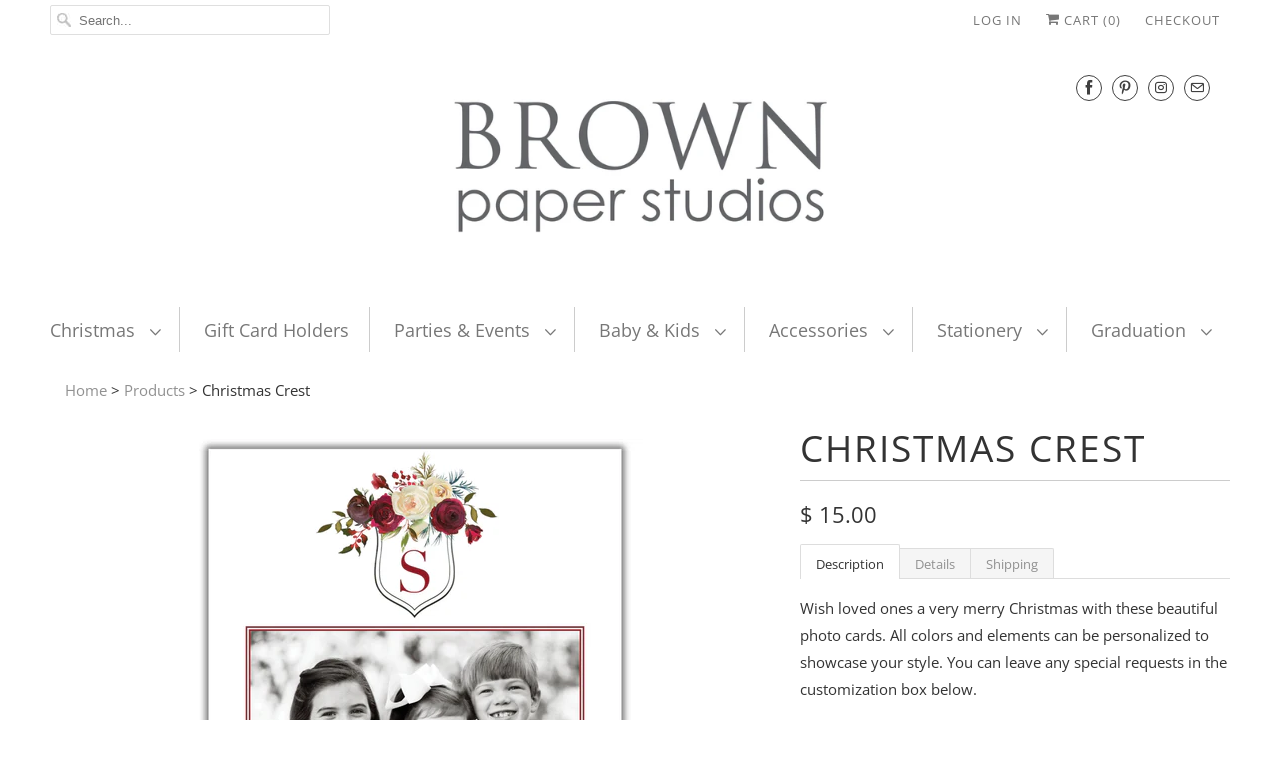

--- FILE ---
content_type: text/html; charset=utf-8
request_url: https://brownpaperstudios.com/products/christmas-crest-2
body_size: 17568
content:
<!DOCTYPE html>
<html lang="en">
  <head>
    <meta charset="utf-8">
    <meta http-equiv="cleartype" content="on">
    <meta name="robots" content="index,follow">

    
    <title>Christmas Crest - Brown Paper Studios</title>

    
      <meta name="description" content="Description Details Shipping Wish loved ones a very merry Christmas with these beautiful photo cards. All colors and elements can be personalized to showcase your style. You can leave any special requests in the customization box below. PRINTED CARDS:Our cards are beautifully printed on your choice of card stock! All p" />
    

    

<meta name="author" content="Brown Paper Studios">
<meta property="og:url" content="https://brownpaperstudios.com/products/christmas-crest-2">
<meta property="og:site_name" content="Brown Paper Studios">


  <meta property="og:type" content="product">
  <meta property="og:title" content="Christmas Crest">
  
    <meta property="og:image" content="http://brownpaperstudios.com/cdn/shop/products/crest_e3be79d1-f604-4cee-ba7d-1329954debca_600x.jpg?v=1571512278">
    <meta property="og:image:secure_url" content="https://brownpaperstudios.com/cdn/shop/products/crest_e3be79d1-f604-4cee-ba7d-1329954debca_600x.jpg?v=1571512278">
    
  
    <meta property="og:image" content="http://brownpaperstudios.com/cdn/shop/products/crest2_8b638211-6fdd-4ab3-9fc2-c013314b96c4_600x.jpg?v=1571512278">
    <meta property="og:image:secure_url" content="https://brownpaperstudios.com/cdn/shop/products/crest2_8b638211-6fdd-4ab3-9fc2-c013314b96c4_600x.jpg?v=1571512278">
    
  
    <meta property="og:image" content="http://brownpaperstudios.com/cdn/shop/products/crest3_600x.jpg?v=1571512278">
    <meta property="og:image:secure_url" content="https://brownpaperstudios.com/cdn/shop/products/crest3_600x.jpg?v=1571512278">
    
  
  <meta property="og:price:amount" content="15.00">
  <meta property="og:price:currency" content="USD">


  <meta property="og:description" content="Description Details Shipping Wish loved ones a very merry Christmas with these beautiful photo cards. All colors and elements can be personalized to showcase your style. You can leave any special requests in the customization box below. PRINTED CARDS:Our cards are beautifully printed on your choice of card stock! All p">




<meta name="twitter:card" content="summary">

  <meta name="twitter:title" content="Christmas Crest">
  <meta name="twitter:description" content="Description Details Shipping Wish loved ones a very merry Christmas with these beautiful photo cards. All colors and elements can be personalized to showcase your style. You can leave any special requests in the customization box below. PRINTED CARDS:Our cards are beautifully printed on your choice of card stock! All printed cards come with printing on two sides, white envelopes and shipping to US residence. You will receive your cards in two business days from your proof approval. DIY PRINTABLE:If you want to print the invitations yourself, select the &quot;digital file&quot; option below. If you want the coordinating backside, simply select &quot;digital file with backside&quot;. We will design your invitation and send you a high resolution file you can use to print on your own.  • Your choice of DIY or Printed Cards• Printed cards are 5&quot;x7&quot;. If you prefer a different size for the DIY option, leave that">
  <meta name="twitter:image" content="https://brownpaperstudios.com/cdn/shop/products/crest_e3be79d1-f604-4cee-ba7d-1329954debca_240x.jpg?v=1571512278">
  <meta name="twitter:image:width" content="240">
  <meta name="twitter:image:height" content="240">



    
    

    <!-- Mobile Specific Metas -->
    <meta name="HandheldFriendly" content="True">
    <meta name="MobileOptimized" content="320">
    <meta name="viewport" content="width=device-width,initial-scale=1">
    <meta name="theme-color" content="#ffffff">

    <!-- Stylesheets for Responsive 7.0.5 -->
    <link href="//brownpaperstudios.com/cdn/shop/t/3/assets/styles.scss.css?v=22225834394063928741760641961" rel="stylesheet" type="text/css" media="all" />

    <!-- Icons -->
    
      <link rel="shortcut icon" type="image/x-icon" href="//brownpaperstudios.com/cdn/shop/files/avatar_with_flowers_small_180x180.jpg?v=1613692367">
      <link rel="apple-touch-icon" href="//brownpaperstudios.com/cdn/shop/files/avatar_with_flowers_small_180x180.jpg?v=1613692367"/>
      <link rel="apple-touch-icon" sizes="72x72" href="//brownpaperstudios.com/cdn/shop/files/avatar_with_flowers_small_72x72.jpg?v=1613692367"/>
      <link rel="apple-touch-icon" sizes="114x114" href="//brownpaperstudios.com/cdn/shop/files/avatar_with_flowers_small_114x114.jpg?v=1613692367"/>
      <link rel="apple-touch-icon" sizes="180x180" href="//brownpaperstudios.com/cdn/shop/files/avatar_with_flowers_small_180x180.jpg?v=1613692367"/>
      <link rel="apple-touch-icon" sizes="228x228" href="//brownpaperstudios.com/cdn/shop/files/avatar_with_flowers_small_228x228.jpg?v=1613692367"/>
    
      <link rel="canonical" href="https://brownpaperstudios.com/products/christmas-crest-2" />

    

    <script src="//brownpaperstudios.com/cdn/shop/t/3/assets/app.js?v=134887917650146022301571164143" type="text/javascript"></script>
    <script>window.performance && window.performance.mark && window.performance.mark('shopify.content_for_header.start');</script><meta id="shopify-digital-wallet" name="shopify-digital-wallet" content="/7052381/digital_wallets/dialog">
<meta name="shopify-checkout-api-token" content="2ad8288f7d5031ffc53b107cbe997453">
<meta id="in-context-paypal-metadata" data-shop-id="7052381" data-venmo-supported="false" data-environment="production" data-locale="en_US" data-paypal-v4="true" data-currency="USD">
<link rel="alternate" type="application/json+oembed" href="https://brownpaperstudios.com/products/christmas-crest-2.oembed">
<script async="async" src="/checkouts/internal/preloads.js?locale=en-US"></script>
<link rel="preconnect" href="https://shop.app" crossorigin="anonymous">
<script async="async" src="https://shop.app/checkouts/internal/preloads.js?locale=en-US&shop_id=7052381" crossorigin="anonymous"></script>
<script id="apple-pay-shop-capabilities" type="application/json">{"shopId":7052381,"countryCode":"US","currencyCode":"USD","merchantCapabilities":["supports3DS"],"merchantId":"gid:\/\/shopify\/Shop\/7052381","merchantName":"Brown Paper Studios","requiredBillingContactFields":["postalAddress","email"],"requiredShippingContactFields":["postalAddress","email"],"shippingType":"shipping","supportedNetworks":["visa","masterCard","amex"],"total":{"type":"pending","label":"Brown Paper Studios","amount":"1.00"},"shopifyPaymentsEnabled":true,"supportsSubscriptions":true}</script>
<script id="shopify-features" type="application/json">{"accessToken":"2ad8288f7d5031ffc53b107cbe997453","betas":["rich-media-storefront-analytics"],"domain":"brownpaperstudios.com","predictiveSearch":true,"shopId":7052381,"locale":"en"}</script>
<script>var Shopify = Shopify || {};
Shopify.shop = "brown-paper-studios.myshopify.com";
Shopify.locale = "en";
Shopify.currency = {"active":"USD","rate":"1.0"};
Shopify.country = "US";
Shopify.theme = {"name":"Responsive (Apr-24-2019)","id":45305790523,"schema_name":"Responsive","schema_version":"7.0.5","theme_store_id":null,"role":"main"};
Shopify.theme.handle = "null";
Shopify.theme.style = {"id":null,"handle":null};
Shopify.cdnHost = "brownpaperstudios.com/cdn";
Shopify.routes = Shopify.routes || {};
Shopify.routes.root = "/";</script>
<script type="module">!function(o){(o.Shopify=o.Shopify||{}).modules=!0}(window);</script>
<script>!function(o){function n(){var o=[];function n(){o.push(Array.prototype.slice.apply(arguments))}return n.q=o,n}var t=o.Shopify=o.Shopify||{};t.loadFeatures=n(),t.autoloadFeatures=n()}(window);</script>
<script>
  window.ShopifyPay = window.ShopifyPay || {};
  window.ShopifyPay.apiHost = "shop.app\/pay";
  window.ShopifyPay.redirectState = null;
</script>
<script id="shop-js-analytics" type="application/json">{"pageType":"product"}</script>
<script defer="defer" async type="module" src="//brownpaperstudios.com/cdn/shopifycloud/shop-js/modules/v2/client.init-shop-cart-sync_D0dqhulL.en.esm.js"></script>
<script defer="defer" async type="module" src="//brownpaperstudios.com/cdn/shopifycloud/shop-js/modules/v2/chunk.common_CpVO7qML.esm.js"></script>
<script type="module">
  await import("//brownpaperstudios.com/cdn/shopifycloud/shop-js/modules/v2/client.init-shop-cart-sync_D0dqhulL.en.esm.js");
await import("//brownpaperstudios.com/cdn/shopifycloud/shop-js/modules/v2/chunk.common_CpVO7qML.esm.js");

  window.Shopify.SignInWithShop?.initShopCartSync?.({"fedCMEnabled":true,"windoidEnabled":true});

</script>
<script>
  window.Shopify = window.Shopify || {};
  if (!window.Shopify.featureAssets) window.Shopify.featureAssets = {};
  window.Shopify.featureAssets['shop-js'] = {"shop-cart-sync":["modules/v2/client.shop-cart-sync_D9bwt38V.en.esm.js","modules/v2/chunk.common_CpVO7qML.esm.js"],"init-fed-cm":["modules/v2/client.init-fed-cm_BJ8NPuHe.en.esm.js","modules/v2/chunk.common_CpVO7qML.esm.js"],"init-shop-email-lookup-coordinator":["modules/v2/client.init-shop-email-lookup-coordinator_pVrP2-kG.en.esm.js","modules/v2/chunk.common_CpVO7qML.esm.js"],"shop-cash-offers":["modules/v2/client.shop-cash-offers_CNh7FWN-.en.esm.js","modules/v2/chunk.common_CpVO7qML.esm.js","modules/v2/chunk.modal_DKF6x0Jh.esm.js"],"init-shop-cart-sync":["modules/v2/client.init-shop-cart-sync_D0dqhulL.en.esm.js","modules/v2/chunk.common_CpVO7qML.esm.js"],"init-windoid":["modules/v2/client.init-windoid_DaoAelzT.en.esm.js","modules/v2/chunk.common_CpVO7qML.esm.js"],"shop-toast-manager":["modules/v2/client.shop-toast-manager_1DND8Tac.en.esm.js","modules/v2/chunk.common_CpVO7qML.esm.js"],"pay-button":["modules/v2/client.pay-button_CFeQi1r6.en.esm.js","modules/v2/chunk.common_CpVO7qML.esm.js"],"shop-button":["modules/v2/client.shop-button_Ca94MDdQ.en.esm.js","modules/v2/chunk.common_CpVO7qML.esm.js"],"shop-login-button":["modules/v2/client.shop-login-button_DPYNfp1Z.en.esm.js","modules/v2/chunk.common_CpVO7qML.esm.js","modules/v2/chunk.modal_DKF6x0Jh.esm.js"],"avatar":["modules/v2/client.avatar_BTnouDA3.en.esm.js"],"shop-follow-button":["modules/v2/client.shop-follow-button_BMKh4nJE.en.esm.js","modules/v2/chunk.common_CpVO7qML.esm.js","modules/v2/chunk.modal_DKF6x0Jh.esm.js"],"init-customer-accounts-sign-up":["modules/v2/client.init-customer-accounts-sign-up_CJXi5kRN.en.esm.js","modules/v2/client.shop-login-button_DPYNfp1Z.en.esm.js","modules/v2/chunk.common_CpVO7qML.esm.js","modules/v2/chunk.modal_DKF6x0Jh.esm.js"],"init-shop-for-new-customer-accounts":["modules/v2/client.init-shop-for-new-customer-accounts_BoBxkgWu.en.esm.js","modules/v2/client.shop-login-button_DPYNfp1Z.en.esm.js","modules/v2/chunk.common_CpVO7qML.esm.js","modules/v2/chunk.modal_DKF6x0Jh.esm.js"],"init-customer-accounts":["modules/v2/client.init-customer-accounts_DCuDTzpR.en.esm.js","modules/v2/client.shop-login-button_DPYNfp1Z.en.esm.js","modules/v2/chunk.common_CpVO7qML.esm.js","modules/v2/chunk.modal_DKF6x0Jh.esm.js"],"checkout-modal":["modules/v2/client.checkout-modal_U_3e4VxF.en.esm.js","modules/v2/chunk.common_CpVO7qML.esm.js","modules/v2/chunk.modal_DKF6x0Jh.esm.js"],"lead-capture":["modules/v2/client.lead-capture_DEgn0Z8u.en.esm.js","modules/v2/chunk.common_CpVO7qML.esm.js","modules/v2/chunk.modal_DKF6x0Jh.esm.js"],"shop-login":["modules/v2/client.shop-login_CoM5QKZ_.en.esm.js","modules/v2/chunk.common_CpVO7qML.esm.js","modules/v2/chunk.modal_DKF6x0Jh.esm.js"],"payment-terms":["modules/v2/client.payment-terms_BmrqWn8r.en.esm.js","modules/v2/chunk.common_CpVO7qML.esm.js","modules/v2/chunk.modal_DKF6x0Jh.esm.js"]};
</script>
<script id="__st">var __st={"a":7052381,"offset":-21600,"reqid":"6414cf59-74eb-4682-ac34-5d1efb50f08b-1764421540","pageurl":"brownpaperstudios.com\/products\/christmas-crest-2","u":"32190b0654ca","p":"product","rtyp":"product","rid":4289175879739};</script>
<script>window.ShopifyPaypalV4VisibilityTracking = true;</script>
<script id="captcha-bootstrap">!function(){'use strict';const t='contact',e='account',n='new_comment',o=[[t,t],['blogs',n],['comments',n],[t,'customer']],c=[[e,'customer_login'],[e,'guest_login'],[e,'recover_customer_password'],[e,'create_customer']],r=t=>t.map((([t,e])=>`form[action*='/${t}']:not([data-nocaptcha='true']) input[name='form_type'][value='${e}']`)).join(','),a=t=>()=>t?[...document.querySelectorAll(t)].map((t=>t.form)):[];function s(){const t=[...o],e=r(t);return a(e)}const i='password',u='form_key',d=['recaptcha-v3-token','g-recaptcha-response','h-captcha-response',i],f=()=>{try{return window.sessionStorage}catch{return}},m='__shopify_v',_=t=>t.elements[u];function p(t,e,n=!1){try{const o=window.sessionStorage,c=JSON.parse(o.getItem(e)),{data:r}=function(t){const{data:e,action:n}=t;return t[m]||n?{data:e,action:n}:{data:t,action:n}}(c);for(const[e,n]of Object.entries(r))t.elements[e]&&(t.elements[e].value=n);n&&o.removeItem(e)}catch(o){console.error('form repopulation failed',{error:o})}}const l='form_type',E='cptcha';function T(t){t.dataset[E]=!0}const w=window,h=w.document,L='Shopify',v='ce_forms',y='captcha';let A=!1;((t,e)=>{const n=(g='f06e6c50-85a8-45c8-87d0-21a2b65856fe',I='https://cdn.shopify.com/shopifycloud/storefront-forms-hcaptcha/ce_storefront_forms_captcha_hcaptcha.v1.5.2.iife.js',D={infoText:'Protected by hCaptcha',privacyText:'Privacy',termsText:'Terms'},(t,e,n)=>{const o=w[L][v],c=o.bindForm;if(c)return c(t,g,e,D).then(n);var r;o.q.push([[t,g,e,D],n]),r=I,A||(h.body.append(Object.assign(h.createElement('script'),{id:'captcha-provider',async:!0,src:r})),A=!0)});var g,I,D;w[L]=w[L]||{},w[L][v]=w[L][v]||{},w[L][v].q=[],w[L][y]=w[L][y]||{},w[L][y].protect=function(t,e){n(t,void 0,e),T(t)},Object.freeze(w[L][y]),function(t,e,n,w,h,L){const[v,y,A,g]=function(t,e,n){const i=e?o:[],u=t?c:[],d=[...i,...u],f=r(d),m=r(i),_=r(d.filter((([t,e])=>n.includes(e))));return[a(f),a(m),a(_),s()]}(w,h,L),I=t=>{const e=t.target;return e instanceof HTMLFormElement?e:e&&e.form},D=t=>v().includes(t);t.addEventListener('submit',(t=>{const e=I(t);if(!e)return;const n=D(e)&&!e.dataset.hcaptchaBound&&!e.dataset.recaptchaBound,o=_(e),c=g().includes(e)&&(!o||!o.value);(n||c)&&t.preventDefault(),c&&!n&&(function(t){try{if(!f())return;!function(t){const e=f();if(!e)return;const n=_(t);if(!n)return;const o=n.value;o&&e.removeItem(o)}(t);const e=Array.from(Array(32),(()=>Math.random().toString(36)[2])).join('');!function(t,e){_(t)||t.append(Object.assign(document.createElement('input'),{type:'hidden',name:u})),t.elements[u].value=e}(t,e),function(t,e){const n=f();if(!n)return;const o=[...t.querySelectorAll(`input[type='${i}']`)].map((({name:t})=>t)),c=[...d,...o],r={};for(const[a,s]of new FormData(t).entries())c.includes(a)||(r[a]=s);n.setItem(e,JSON.stringify({[m]:1,action:t.action,data:r}))}(t,e)}catch(e){console.error('failed to persist form',e)}}(e),e.submit())}));const S=(t,e)=>{t&&!t.dataset[E]&&(n(t,e.some((e=>e===t))),T(t))};for(const o of['focusin','change'])t.addEventListener(o,(t=>{const e=I(t);D(e)&&S(e,y())}));const B=e.get('form_key'),M=e.get(l),P=B&&M;t.addEventListener('DOMContentLoaded',(()=>{const t=y();if(P)for(const e of t)e.elements[l].value===M&&p(e,B);[...new Set([...A(),...v().filter((t=>'true'===t.dataset.shopifyCaptcha))])].forEach((e=>S(e,t)))}))}(h,new URLSearchParams(w.location.search),n,t,e,['guest_login'])})(!0,!0)}();</script>
<script integrity="sha256-52AcMU7V7pcBOXWImdc/TAGTFKeNjmkeM1Pvks/DTgc=" data-source-attribution="shopify.loadfeatures" defer="defer" src="//brownpaperstudios.com/cdn/shopifycloud/storefront/assets/storefront/load_feature-81c60534.js" crossorigin="anonymous"></script>
<script crossorigin="anonymous" defer="defer" src="//brownpaperstudios.com/cdn/shopifycloud/storefront/assets/shopify_pay/storefront-65b4c6d7.js?v=20250812"></script>
<script data-source-attribution="shopify.dynamic_checkout.dynamic.init">var Shopify=Shopify||{};Shopify.PaymentButton=Shopify.PaymentButton||{isStorefrontPortableWallets:!0,init:function(){window.Shopify.PaymentButton.init=function(){};var t=document.createElement("script");t.src="https://brownpaperstudios.com/cdn/shopifycloud/portable-wallets/latest/portable-wallets.en.js",t.type="module",document.head.appendChild(t)}};
</script>
<script data-source-attribution="shopify.dynamic_checkout.buyer_consent">
  function portableWalletsHideBuyerConsent(e){var t=document.getElementById("shopify-buyer-consent"),n=document.getElementById("shopify-subscription-policy-button");t&&n&&(t.classList.add("hidden"),t.setAttribute("aria-hidden","true"),n.removeEventListener("click",e))}function portableWalletsShowBuyerConsent(e){var t=document.getElementById("shopify-buyer-consent"),n=document.getElementById("shopify-subscription-policy-button");t&&n&&(t.classList.remove("hidden"),t.removeAttribute("aria-hidden"),n.addEventListener("click",e))}window.Shopify?.PaymentButton&&(window.Shopify.PaymentButton.hideBuyerConsent=portableWalletsHideBuyerConsent,window.Shopify.PaymentButton.showBuyerConsent=portableWalletsShowBuyerConsent);
</script>
<script data-source-attribution="shopify.dynamic_checkout.cart.bootstrap">document.addEventListener("DOMContentLoaded",(function(){function t(){return document.querySelector("shopify-accelerated-checkout-cart, shopify-accelerated-checkout")}if(t())Shopify.PaymentButton.init();else{new MutationObserver((function(e,n){t()&&(Shopify.PaymentButton.init(),n.disconnect())})).observe(document.body,{childList:!0,subtree:!0})}}));
</script>
<link id="shopify-accelerated-checkout-styles" rel="stylesheet" media="screen" href="https://brownpaperstudios.com/cdn/shopifycloud/portable-wallets/latest/accelerated-checkout-backwards-compat.css" crossorigin="anonymous">
<style id="shopify-accelerated-checkout-cart">
        #shopify-buyer-consent {
  margin-top: 1em;
  display: inline-block;
  width: 100%;
}

#shopify-buyer-consent.hidden {
  display: none;
}

#shopify-subscription-policy-button {
  background: none;
  border: none;
  padding: 0;
  text-decoration: underline;
  font-size: inherit;
  cursor: pointer;
}

#shopify-subscription-policy-button::before {
  box-shadow: none;
}

      </style>

<script>window.performance && window.performance.mark && window.performance.mark('shopify.content_for_header.end');</script>

    <noscript>
      <style>
        .slides > li:first-child {display: block;}
        .image__fallback {
          width: 100vw;
          display: block !important;
          max-width: 100vw !important;
          margin-bottom: 0;
        }
        .no-js-only {
          display: inherit !important;
        }
        .icon-cart.cart-button {
          display: none;
        }
        .lazyload {
          opacity: 1;
          -webkit-filter: blur(0);
          filter: blur(0);
        }
        .animate_right,
        .animate_left,
        .animate_up,
        .animate_down {
          opacity: 1;
        }
        .flexslider .slides>li {
          display: block;
        }
        .product_section .product_form {
          opacity: 1;
        }
        .multi_select,
        form .select {
          display: block !important;
        }
        .swatch_options {
          display: none;
        }
      </style>
    </noscript>

  <link href="https://monorail-edge.shopifysvc.com" rel="dns-prefetch">
<script>(function(){if ("sendBeacon" in navigator && "performance" in window) {try {var session_token_from_headers = performance.getEntriesByType('navigation')[0].serverTiming.find(x => x.name == '_s').description;} catch {var session_token_from_headers = undefined;}var session_cookie_matches = document.cookie.match(/_shopify_s=([^;]*)/);var session_token_from_cookie = session_cookie_matches && session_cookie_matches.length === 2 ? session_cookie_matches[1] : "";var session_token = session_token_from_headers || session_token_from_cookie || "";function handle_abandonment_event(e) {var entries = performance.getEntries().filter(function(entry) {return /monorail-edge.shopifysvc.com/.test(entry.name);});if (!window.abandonment_tracked && entries.length === 0) {window.abandonment_tracked = true;var currentMs = Date.now();var navigation_start = performance.timing.navigationStart;var payload = {shop_id: 7052381,url: window.location.href,navigation_start,duration: currentMs - navigation_start,session_token,page_type: "product"};window.navigator.sendBeacon("https://monorail-edge.shopifysvc.com/v1/produce", JSON.stringify({schema_id: "online_store_buyer_site_abandonment/1.1",payload: payload,metadata: {event_created_at_ms: currentMs,event_sent_at_ms: currentMs}}));}}window.addEventListener('pagehide', handle_abandonment_event);}}());</script>
<script id="web-pixels-manager-setup">(function e(e,d,r,n,o){if(void 0===o&&(o={}),!Boolean(null===(a=null===(i=window.Shopify)||void 0===i?void 0:i.analytics)||void 0===a?void 0:a.replayQueue)){var i,a;window.Shopify=window.Shopify||{};var t=window.Shopify;t.analytics=t.analytics||{};var s=t.analytics;s.replayQueue=[],s.publish=function(e,d,r){return s.replayQueue.push([e,d,r]),!0};try{self.performance.mark("wpm:start")}catch(e){}var l=function(){var e={modern:/Edge?\/(1{2}[4-9]|1[2-9]\d|[2-9]\d{2}|\d{4,})\.\d+(\.\d+|)|Firefox\/(1{2}[4-9]|1[2-9]\d|[2-9]\d{2}|\d{4,})\.\d+(\.\d+|)|Chrom(ium|e)\/(9{2}|\d{3,})\.\d+(\.\d+|)|(Maci|X1{2}).+ Version\/(15\.\d+|(1[6-9]|[2-9]\d|\d{3,})\.\d+)([,.]\d+|)( \(\w+\)|)( Mobile\/\w+|) Safari\/|Chrome.+OPR\/(9{2}|\d{3,})\.\d+\.\d+|(CPU[ +]OS|iPhone[ +]OS|CPU[ +]iPhone|CPU IPhone OS|CPU iPad OS)[ +]+(15[._]\d+|(1[6-9]|[2-9]\d|\d{3,})[._]\d+)([._]\d+|)|Android:?[ /-](13[3-9]|1[4-9]\d|[2-9]\d{2}|\d{4,})(\.\d+|)(\.\d+|)|Android.+Firefox\/(13[5-9]|1[4-9]\d|[2-9]\d{2}|\d{4,})\.\d+(\.\d+|)|Android.+Chrom(ium|e)\/(13[3-9]|1[4-9]\d|[2-9]\d{2}|\d{4,})\.\d+(\.\d+|)|SamsungBrowser\/([2-9]\d|\d{3,})\.\d+/,legacy:/Edge?\/(1[6-9]|[2-9]\d|\d{3,})\.\d+(\.\d+|)|Firefox\/(5[4-9]|[6-9]\d|\d{3,})\.\d+(\.\d+|)|Chrom(ium|e)\/(5[1-9]|[6-9]\d|\d{3,})\.\d+(\.\d+|)([\d.]+$|.*Safari\/(?![\d.]+ Edge\/[\d.]+$))|(Maci|X1{2}).+ Version\/(10\.\d+|(1[1-9]|[2-9]\d|\d{3,})\.\d+)([,.]\d+|)( \(\w+\)|)( Mobile\/\w+|) Safari\/|Chrome.+OPR\/(3[89]|[4-9]\d|\d{3,})\.\d+\.\d+|(CPU[ +]OS|iPhone[ +]OS|CPU[ +]iPhone|CPU IPhone OS|CPU iPad OS)[ +]+(10[._]\d+|(1[1-9]|[2-9]\d|\d{3,})[._]\d+)([._]\d+|)|Android:?[ /-](13[3-9]|1[4-9]\d|[2-9]\d{2}|\d{4,})(\.\d+|)(\.\d+|)|Mobile Safari.+OPR\/([89]\d|\d{3,})\.\d+\.\d+|Android.+Firefox\/(13[5-9]|1[4-9]\d|[2-9]\d{2}|\d{4,})\.\d+(\.\d+|)|Android.+Chrom(ium|e)\/(13[3-9]|1[4-9]\d|[2-9]\d{2}|\d{4,})\.\d+(\.\d+|)|Android.+(UC? ?Browser|UCWEB|U3)[ /]?(15\.([5-9]|\d{2,})|(1[6-9]|[2-9]\d|\d{3,})\.\d+)\.\d+|SamsungBrowser\/(5\.\d+|([6-9]|\d{2,})\.\d+)|Android.+MQ{2}Browser\/(14(\.(9|\d{2,})|)|(1[5-9]|[2-9]\d|\d{3,})(\.\d+|))(\.\d+|)|K[Aa][Ii]OS\/(3\.\d+|([4-9]|\d{2,})\.\d+)(\.\d+|)/},d=e.modern,r=e.legacy,n=navigator.userAgent;return n.match(d)?"modern":n.match(r)?"legacy":"unknown"}(),u="modern"===l?"modern":"legacy",c=(null!=n?n:{modern:"",legacy:""})[u],f=function(e){return[e.baseUrl,"/wpm","/b",e.hashVersion,"modern"===e.buildTarget?"m":"l",".js"].join("")}({baseUrl:d,hashVersion:r,buildTarget:u}),m=function(e){var d=e.version,r=e.bundleTarget,n=e.surface,o=e.pageUrl,i=e.monorailEndpoint;return{emit:function(e){var a=e.status,t=e.errorMsg,s=(new Date).getTime(),l=JSON.stringify({metadata:{event_sent_at_ms:s},events:[{schema_id:"web_pixels_manager_load/3.1",payload:{version:d,bundle_target:r,page_url:o,status:a,surface:n,error_msg:t},metadata:{event_created_at_ms:s}}]});if(!i)return console&&console.warn&&console.warn("[Web Pixels Manager] No Monorail endpoint provided, skipping logging."),!1;try{return self.navigator.sendBeacon.bind(self.navigator)(i,l)}catch(e){}var u=new XMLHttpRequest;try{return u.open("POST",i,!0),u.setRequestHeader("Content-Type","text/plain"),u.send(l),!0}catch(e){return console&&console.warn&&console.warn("[Web Pixels Manager] Got an unhandled error while logging to Monorail."),!1}}}}({version:r,bundleTarget:l,surface:e.surface,pageUrl:self.location.href,monorailEndpoint:e.monorailEndpoint});try{o.browserTarget=l,function(e){var d=e.src,r=e.async,n=void 0===r||r,o=e.onload,i=e.onerror,a=e.sri,t=e.scriptDataAttributes,s=void 0===t?{}:t,l=document.createElement("script"),u=document.querySelector("head"),c=document.querySelector("body");if(l.async=n,l.src=d,a&&(l.integrity=a,l.crossOrigin="anonymous"),s)for(var f in s)if(Object.prototype.hasOwnProperty.call(s,f))try{l.dataset[f]=s[f]}catch(e){}if(o&&l.addEventListener("load",o),i&&l.addEventListener("error",i),u)u.appendChild(l);else{if(!c)throw new Error("Did not find a head or body element to append the script");c.appendChild(l)}}({src:f,async:!0,onload:function(){if(!function(){var e,d;return Boolean(null===(d=null===(e=window.Shopify)||void 0===e?void 0:e.analytics)||void 0===d?void 0:d.initialized)}()){var d=window.webPixelsManager.init(e)||void 0;if(d){var r=window.Shopify.analytics;r.replayQueue.forEach((function(e){var r=e[0],n=e[1],o=e[2];d.publishCustomEvent(r,n,o)})),r.replayQueue=[],r.publish=d.publishCustomEvent,r.visitor=d.visitor,r.initialized=!0}}},onerror:function(){return m.emit({status:"failed",errorMsg:"".concat(f," has failed to load")})},sri:function(e){var d=/^sha384-[A-Za-z0-9+/=]+$/;return"string"==typeof e&&d.test(e)}(c)?c:"",scriptDataAttributes:o}),m.emit({status:"loading"})}catch(e){m.emit({status:"failed",errorMsg:(null==e?void 0:e.message)||"Unknown error"})}}})({shopId: 7052381,storefrontBaseUrl: "https://brownpaperstudios.com",extensionsBaseUrl: "https://extensions.shopifycdn.com/cdn/shopifycloud/web-pixels-manager",monorailEndpoint: "https://monorail-edge.shopifysvc.com/unstable/produce_batch",surface: "storefront-renderer",enabledBetaFlags: ["2dca8a86"],webPixelsConfigList: [{"id":"62062847","configuration":"{\"tagID\":\"2613267627173\"}","eventPayloadVersion":"v1","runtimeContext":"STRICT","scriptVersion":"18031546ee651571ed29edbe71a3550b","type":"APP","apiClientId":3009811,"privacyPurposes":["ANALYTICS","MARKETING","SALE_OF_DATA"],"dataSharingAdjustments":{"protectedCustomerApprovalScopes":["read_customer_address","read_customer_email","read_customer_name","read_customer_personal_data","read_customer_phone"]}},{"id":"65929471","eventPayloadVersion":"v1","runtimeContext":"LAX","scriptVersion":"1","type":"CUSTOM","privacyPurposes":["MARKETING"],"name":"Meta pixel (migrated)"},{"id":"79266047","eventPayloadVersion":"v1","runtimeContext":"LAX","scriptVersion":"1","type":"CUSTOM","privacyPurposes":["ANALYTICS"],"name":"Google Analytics tag (migrated)"},{"id":"shopify-app-pixel","configuration":"{}","eventPayloadVersion":"v1","runtimeContext":"STRICT","scriptVersion":"0450","apiClientId":"shopify-pixel","type":"APP","privacyPurposes":["ANALYTICS","MARKETING"]},{"id":"shopify-custom-pixel","eventPayloadVersion":"v1","runtimeContext":"LAX","scriptVersion":"0450","apiClientId":"shopify-pixel","type":"CUSTOM","privacyPurposes":["ANALYTICS","MARKETING"]}],isMerchantRequest: false,initData: {"shop":{"name":"Brown Paper Studios","paymentSettings":{"currencyCode":"USD"},"myshopifyDomain":"brown-paper-studios.myshopify.com","countryCode":"US","storefrontUrl":"https:\/\/brownpaperstudios.com"},"customer":null,"cart":null,"checkout":null,"productVariants":[{"price":{"amount":15.0,"currencyCode":"USD"},"product":{"title":"Christmas Crest","vendor":"Brown Paper Studios","id":"4289175879739","untranslatedTitle":"Christmas Crest","url":"\/products\/christmas-crest-2","type":"Christmas Photo Cards"},"id":"30897754341435","image":{"src":"\/\/brownpaperstudios.com\/cdn\/shop\/products\/crest_e3be79d1-f604-4cee-ba7d-1329954debca.jpg?v=1571512278"},"sku":"","title":"Digital File Only ($15)","untranslatedTitle":"Digital File Only ($15)"},{"price":{"amount":25.0,"currencyCode":"USD"},"product":{"title":"Christmas Crest","vendor":"Brown Paper Studios","id":"4289175879739","untranslatedTitle":"Christmas Crest","url":"\/products\/christmas-crest-2","type":"Christmas Photo Cards"},"id":"30897754374203","image":{"src":"\/\/brownpaperstudios.com\/cdn\/shop\/products\/crest_e3be79d1-f604-4cee-ba7d-1329954debca.jpg?v=1571512278"},"sku":"","title":"Digital File with Backside ($25)","untranslatedTitle":"Digital File with Backside ($25)"},{"price":{"amount":75.0,"currencyCode":"USD"},"product":{"title":"Christmas Crest","vendor":"Brown Paper Studios","id":"4289175879739","untranslatedTitle":"Christmas Crest","url":"\/products\/christmas-crest-2","type":"Christmas Photo Cards"},"id":"30897754406971","image":{"src":"\/\/brownpaperstudios.com\/cdn\/shop\/products\/crest_e3be79d1-f604-4cee-ba7d-1329954debca.jpg?v=1571512278"},"sku":"","title":"25 Printed Cards + Envelopes ($75)","untranslatedTitle":"25 Printed Cards + Envelopes ($75)"},{"price":{"amount":85.0,"currencyCode":"USD"},"product":{"title":"Christmas Crest","vendor":"Brown Paper Studios","id":"4289175879739","untranslatedTitle":"Christmas Crest","url":"\/products\/christmas-crest-2","type":"Christmas Photo Cards"},"id":"30897754439739","image":{"src":"\/\/brownpaperstudios.com\/cdn\/shop\/products\/crest_e3be79d1-f604-4cee-ba7d-1329954debca.jpg?v=1571512278"},"sku":"","title":"30 Printed Cards + Envelopes ($85)","untranslatedTitle":"30 Printed Cards + Envelopes ($85)"},{"price":{"amount":100.0,"currencyCode":"USD"},"product":{"title":"Christmas Crest","vendor":"Brown Paper Studios","id":"4289175879739","untranslatedTitle":"Christmas Crest","url":"\/products\/christmas-crest-2","type":"Christmas Photo Cards"},"id":"30897754505275","image":{"src":"\/\/brownpaperstudios.com\/cdn\/shop\/products\/crest_e3be79d1-f604-4cee-ba7d-1329954debca.jpg?v=1571512278"},"sku":"","title":"40 Printed Cards + Envelopes ($100)","untranslatedTitle":"40 Printed Cards + Envelopes ($100)"},{"price":{"amount":110.0,"currencyCode":"USD"},"product":{"title":"Christmas Crest","vendor":"Brown Paper Studios","id":"4289175879739","untranslatedTitle":"Christmas Crest","url":"\/products\/christmas-crest-2","type":"Christmas Photo Cards"},"id":"30897754538043","image":{"src":"\/\/brownpaperstudios.com\/cdn\/shop\/products\/crest_e3be79d1-f604-4cee-ba7d-1329954debca.jpg?v=1571512278"},"sku":"","title":"50 Printed Cards + Envelopes ($110)","untranslatedTitle":"50 Printed Cards + Envelopes ($110)"},{"price":{"amount":125.0,"currencyCode":"USD"},"product":{"title":"Christmas Crest","vendor":"Brown Paper Studios","id":"4289175879739","untranslatedTitle":"Christmas Crest","url":"\/products\/christmas-crest-2","type":"Christmas Photo Cards"},"id":"30897754570811","image":{"src":"\/\/brownpaperstudios.com\/cdn\/shop\/products\/crest_e3be79d1-f604-4cee-ba7d-1329954debca.jpg?v=1571512278"},"sku":"","title":"60 Printed Cards + Envelopes ($125)","untranslatedTitle":"60 Printed Cards + Envelopes ($125)"},{"price":{"amount":145.0,"currencyCode":"USD"},"product":{"title":"Christmas Crest","vendor":"Brown Paper Studios","id":"4289175879739","untranslatedTitle":"Christmas Crest","url":"\/products\/christmas-crest-2","type":"Christmas Photo Cards"},"id":"30897754636347","image":{"src":"\/\/brownpaperstudios.com\/cdn\/shop\/products\/crest_e3be79d1-f604-4cee-ba7d-1329954debca.jpg?v=1571512278"},"sku":"","title":"75 Printed Cards + Envelopes ($145)","untranslatedTitle":"75 Printed Cards + Envelopes ($145)"},{"price":{"amount":170.0,"currencyCode":"USD"},"product":{"title":"Christmas Crest","vendor":"Brown Paper Studios","id":"4289175879739","untranslatedTitle":"Christmas Crest","url":"\/products\/christmas-crest-2","type":"Christmas Photo Cards"},"id":"30897754734651","image":{"src":"\/\/brownpaperstudios.com\/cdn\/shop\/products\/crest_e3be79d1-f604-4cee-ba7d-1329954debca.jpg?v=1571512278"},"sku":"","title":"100 Printed Cards + Envelopes ($170)","untranslatedTitle":"100 Printed Cards + Envelopes ($170)"},{"price":{"amount":200.0,"currencyCode":"USD"},"product":{"title":"Christmas Crest","vendor":"Brown Paper Studios","id":"4289175879739","untranslatedTitle":"Christmas Crest","url":"\/products\/christmas-crest-2","type":"Christmas Photo Cards"},"id":"45690117685503","image":{"src":"\/\/brownpaperstudios.com\/cdn\/shop\/products\/crest_e3be79d1-f604-4cee-ba7d-1329954debca.jpg?v=1571512278"},"sku":"","title":"125 Printed Cards + Envelopes ($200)","untranslatedTitle":"125 Printed Cards + Envelopes ($200)"},{"price":{"amount":215.0,"currencyCode":"USD"},"product":{"title":"Christmas Crest","vendor":"Brown Paper Studios","id":"4289175879739","untranslatedTitle":"Christmas Crest","url":"\/products\/christmas-crest-2","type":"Christmas Photo Cards"},"id":"45690133217535","image":{"src":"\/\/brownpaperstudios.com\/cdn\/shop\/products\/crest_e3be79d1-f604-4cee-ba7d-1329954debca.jpg?v=1571512278"},"sku":"","title":"150 Printed Cards + Envelopes ($215)","untranslatedTitle":"150 Printed Cards + Envelopes ($215)"},{"price":{"amount":235.0,"currencyCode":"USD"},"product":{"title":"Christmas Crest","vendor":"Brown Paper Studios","id":"4289175879739","untranslatedTitle":"Christmas Crest","url":"\/products\/christmas-crest-2","type":"Christmas Photo Cards"},"id":"45690141475071","image":{"src":"\/\/brownpaperstudios.com\/cdn\/shop\/products\/crest_e3be79d1-f604-4cee-ba7d-1329954debca.jpg?v=1571512278"},"sku":"","title":"175 Printed Cards + Envelopes ($235)","untranslatedTitle":"175 Printed Cards + Envelopes ($235)"},{"price":{"amount":265.0,"currencyCode":"USD"},"product":{"title":"Christmas Crest","vendor":"Brown Paper Studios","id":"4289175879739","untranslatedTitle":"Christmas Crest","url":"\/products\/christmas-crest-2","type":"Christmas Photo Cards"},"id":"45690167132415","image":{"src":"\/\/brownpaperstudios.com\/cdn\/shop\/products\/crest_e3be79d1-f604-4cee-ba7d-1329954debca.jpg?v=1571512278"},"sku":"","title":"200 Printed Cards + Envelopes ($265)","untranslatedTitle":"200 Printed Cards + Envelopes ($265)"},{"price":{"amount":290.0,"currencyCode":"USD"},"product":{"title":"Christmas Crest","vendor":"Brown Paper Studios","id":"4289175879739","untranslatedTitle":"Christmas Crest","url":"\/products\/christmas-crest-2","type":"Christmas Photo Cards"},"id":"45690177159423","image":{"src":"\/\/brownpaperstudios.com\/cdn\/shop\/products\/crest_e3be79d1-f604-4cee-ba7d-1329954debca.jpg?v=1571512278"},"sku":"","title":"225 Printed Cards + Envelopes ($290)","untranslatedTitle":"225 Printed Cards + Envelopes ($290)"},{"price":{"amount":315.0,"currencyCode":"USD"},"product":{"title":"Christmas Crest","vendor":"Brown Paper Studios","id":"4289175879739","untranslatedTitle":"Christmas Crest","url":"\/products\/christmas-crest-2","type":"Christmas Photo Cards"},"id":"45690186957055","image":{"src":"\/\/brownpaperstudios.com\/cdn\/shop\/products\/crest_e3be79d1-f604-4cee-ba7d-1329954debca.jpg?v=1571512278"},"sku":"","title":"250 Printed Cards + Envelopes ($315)","untranslatedTitle":"250 Printed Cards + Envelopes ($315)"},{"price":{"amount":365.0,"currencyCode":"USD"},"product":{"title":"Christmas Crest","vendor":"Brown Paper Studios","id":"4289175879739","untranslatedTitle":"Christmas Crest","url":"\/products\/christmas-crest-2","type":"Christmas Photo Cards"},"id":"45690203242751","image":{"src":"\/\/brownpaperstudios.com\/cdn\/shop\/products\/crest_e3be79d1-f604-4cee-ba7d-1329954debca.jpg?v=1571512278"},"sku":"","title":"300 Printed Cards + Envelopes ($365)","untranslatedTitle":"300 Printed Cards + Envelopes ($365)"}],"purchasingCompany":null},},"https://brownpaperstudios.com/cdn","ae1676cfwd2530674p4253c800m34e853cb",{"modern":"","legacy":""},{"shopId":"7052381","storefrontBaseUrl":"https:\/\/brownpaperstudios.com","extensionBaseUrl":"https:\/\/extensions.shopifycdn.com\/cdn\/shopifycloud\/web-pixels-manager","surface":"storefront-renderer","enabledBetaFlags":"[\"2dca8a86\"]","isMerchantRequest":"false","hashVersion":"ae1676cfwd2530674p4253c800m34e853cb","publish":"custom","events":"[[\"page_viewed\",{}],[\"product_viewed\",{\"productVariant\":{\"price\":{\"amount\":15.0,\"currencyCode\":\"USD\"},\"product\":{\"title\":\"Christmas Crest\",\"vendor\":\"Brown Paper Studios\",\"id\":\"4289175879739\",\"untranslatedTitle\":\"Christmas Crest\",\"url\":\"\/products\/christmas-crest-2\",\"type\":\"Christmas Photo Cards\"},\"id\":\"30897754341435\",\"image\":{\"src\":\"\/\/brownpaperstudios.com\/cdn\/shop\/products\/crest_e3be79d1-f604-4cee-ba7d-1329954debca.jpg?v=1571512278\"},\"sku\":\"\",\"title\":\"Digital File Only ($15)\",\"untranslatedTitle\":\"Digital File Only ($15)\"}}]]"});</script><script>
  window.ShopifyAnalytics = window.ShopifyAnalytics || {};
  window.ShopifyAnalytics.meta = window.ShopifyAnalytics.meta || {};
  window.ShopifyAnalytics.meta.currency = 'USD';
  var meta = {"product":{"id":4289175879739,"gid":"gid:\/\/shopify\/Product\/4289175879739","vendor":"Brown Paper Studios","type":"Christmas Photo Cards","variants":[{"id":30897754341435,"price":1500,"name":"Christmas Crest - Digital File Only ($15)","public_title":"Digital File Only ($15)","sku":""},{"id":30897754374203,"price":2500,"name":"Christmas Crest - Digital File with Backside ($25)","public_title":"Digital File with Backside ($25)","sku":""},{"id":30897754406971,"price":7500,"name":"Christmas Crest - 25 Printed Cards + Envelopes ($75)","public_title":"25 Printed Cards + Envelopes ($75)","sku":""},{"id":30897754439739,"price":8500,"name":"Christmas Crest - 30 Printed Cards + Envelopes ($85)","public_title":"30 Printed Cards + Envelopes ($85)","sku":""},{"id":30897754505275,"price":10000,"name":"Christmas Crest - 40 Printed Cards + Envelopes ($100)","public_title":"40 Printed Cards + Envelopes ($100)","sku":""},{"id":30897754538043,"price":11000,"name":"Christmas Crest - 50 Printed Cards + Envelopes ($110)","public_title":"50 Printed Cards + Envelopes ($110)","sku":""},{"id":30897754570811,"price":12500,"name":"Christmas Crest - 60 Printed Cards + Envelopes ($125)","public_title":"60 Printed Cards + Envelopes ($125)","sku":""},{"id":30897754636347,"price":14500,"name":"Christmas Crest - 75 Printed Cards + Envelopes ($145)","public_title":"75 Printed Cards + Envelopes ($145)","sku":""},{"id":30897754734651,"price":17000,"name":"Christmas Crest - 100 Printed Cards + Envelopes ($170)","public_title":"100 Printed Cards + Envelopes ($170)","sku":""},{"id":45690117685503,"price":20000,"name":"Christmas Crest - 125 Printed Cards + Envelopes ($200)","public_title":"125 Printed Cards + Envelopes ($200)","sku":""},{"id":45690133217535,"price":21500,"name":"Christmas Crest - 150 Printed Cards + Envelopes ($215)","public_title":"150 Printed Cards + Envelopes ($215)","sku":""},{"id":45690141475071,"price":23500,"name":"Christmas Crest - 175 Printed Cards + Envelopes ($235)","public_title":"175 Printed Cards + Envelopes ($235)","sku":""},{"id":45690167132415,"price":26500,"name":"Christmas Crest - 200 Printed Cards + Envelopes ($265)","public_title":"200 Printed Cards + Envelopes ($265)","sku":""},{"id":45690177159423,"price":29000,"name":"Christmas Crest - 225 Printed Cards + Envelopes ($290)","public_title":"225 Printed Cards + Envelopes ($290)","sku":""},{"id":45690186957055,"price":31500,"name":"Christmas Crest - 250 Printed Cards + Envelopes ($315)","public_title":"250 Printed Cards + Envelopes ($315)","sku":""},{"id":45690203242751,"price":36500,"name":"Christmas Crest - 300 Printed Cards + Envelopes ($365)","public_title":"300 Printed Cards + Envelopes ($365)","sku":""}],"remote":false},"page":{"pageType":"product","resourceType":"product","resourceId":4289175879739}};
  for (var attr in meta) {
    window.ShopifyAnalytics.meta[attr] = meta[attr];
  }
</script>
<script class="analytics">
  (function () {
    var customDocumentWrite = function(content) {
      var jquery = null;

      if (window.jQuery) {
        jquery = window.jQuery;
      } else if (window.Checkout && window.Checkout.$) {
        jquery = window.Checkout.$;
      }

      if (jquery) {
        jquery('body').append(content);
      }
    };

    var hasLoggedConversion = function(token) {
      if (token) {
        return document.cookie.indexOf('loggedConversion=' + token) !== -1;
      }
      return false;
    }

    var setCookieIfConversion = function(token) {
      if (token) {
        var twoMonthsFromNow = new Date(Date.now());
        twoMonthsFromNow.setMonth(twoMonthsFromNow.getMonth() + 2);

        document.cookie = 'loggedConversion=' + token + '; expires=' + twoMonthsFromNow;
      }
    }

    var trekkie = window.ShopifyAnalytics.lib = window.trekkie = window.trekkie || [];
    if (trekkie.integrations) {
      return;
    }
    trekkie.methods = [
      'identify',
      'page',
      'ready',
      'track',
      'trackForm',
      'trackLink'
    ];
    trekkie.factory = function(method) {
      return function() {
        var args = Array.prototype.slice.call(arguments);
        args.unshift(method);
        trekkie.push(args);
        return trekkie;
      };
    };
    for (var i = 0; i < trekkie.methods.length; i++) {
      var key = trekkie.methods[i];
      trekkie[key] = trekkie.factory(key);
    }
    trekkie.load = function(config) {
      trekkie.config = config || {};
      trekkie.config.initialDocumentCookie = document.cookie;
      var first = document.getElementsByTagName('script')[0];
      var script = document.createElement('script');
      script.type = 'text/javascript';
      script.onerror = function(e) {
        var scriptFallback = document.createElement('script');
        scriptFallback.type = 'text/javascript';
        scriptFallback.onerror = function(error) {
                var Monorail = {
      produce: function produce(monorailDomain, schemaId, payload) {
        var currentMs = new Date().getTime();
        var event = {
          schema_id: schemaId,
          payload: payload,
          metadata: {
            event_created_at_ms: currentMs,
            event_sent_at_ms: currentMs
          }
        };
        return Monorail.sendRequest("https://" + monorailDomain + "/v1/produce", JSON.stringify(event));
      },
      sendRequest: function sendRequest(endpointUrl, payload) {
        // Try the sendBeacon API
        if (window && window.navigator && typeof window.navigator.sendBeacon === 'function' && typeof window.Blob === 'function' && !Monorail.isIos12()) {
          var blobData = new window.Blob([payload], {
            type: 'text/plain'
          });

          if (window.navigator.sendBeacon(endpointUrl, blobData)) {
            return true;
          } // sendBeacon was not successful

        } // XHR beacon

        var xhr = new XMLHttpRequest();

        try {
          xhr.open('POST', endpointUrl);
          xhr.setRequestHeader('Content-Type', 'text/plain');
          xhr.send(payload);
        } catch (e) {
          console.log(e);
        }

        return false;
      },
      isIos12: function isIos12() {
        return window.navigator.userAgent.lastIndexOf('iPhone; CPU iPhone OS 12_') !== -1 || window.navigator.userAgent.lastIndexOf('iPad; CPU OS 12_') !== -1;
      }
    };
    Monorail.produce('monorail-edge.shopifysvc.com',
      'trekkie_storefront_load_errors/1.1',
      {shop_id: 7052381,
      theme_id: 45305790523,
      app_name: "storefront",
      context_url: window.location.href,
      source_url: "//brownpaperstudios.com/cdn/s/trekkie.storefront.3c703df509f0f96f3237c9daa54e2777acf1a1dd.min.js"});

        };
        scriptFallback.async = true;
        scriptFallback.src = '//brownpaperstudios.com/cdn/s/trekkie.storefront.3c703df509f0f96f3237c9daa54e2777acf1a1dd.min.js';
        first.parentNode.insertBefore(scriptFallback, first);
      };
      script.async = true;
      script.src = '//brownpaperstudios.com/cdn/s/trekkie.storefront.3c703df509f0f96f3237c9daa54e2777acf1a1dd.min.js';
      first.parentNode.insertBefore(script, first);
    };
    trekkie.load(
      {"Trekkie":{"appName":"storefront","development":false,"defaultAttributes":{"shopId":7052381,"isMerchantRequest":null,"themeId":45305790523,"themeCityHash":"8682655425289382185","contentLanguage":"en","currency":"USD","eventMetadataId":"19782d60-efd2-4a6a-b53b-6380fae93362"},"isServerSideCookieWritingEnabled":true,"monorailRegion":"shop_domain","enabledBetaFlags":["f0df213a"]},"Session Attribution":{},"S2S":{"facebookCapiEnabled":false,"source":"trekkie-storefront-renderer","apiClientId":580111}}
    );

    var loaded = false;
    trekkie.ready(function() {
      if (loaded) return;
      loaded = true;

      window.ShopifyAnalytics.lib = window.trekkie;

      var originalDocumentWrite = document.write;
      document.write = customDocumentWrite;
      try { window.ShopifyAnalytics.merchantGoogleAnalytics.call(this); } catch(error) {};
      document.write = originalDocumentWrite;

      window.ShopifyAnalytics.lib.page(null,{"pageType":"product","resourceType":"product","resourceId":4289175879739,"shopifyEmitted":true});

      var match = window.location.pathname.match(/checkouts\/(.+)\/(thank_you|post_purchase)/)
      var token = match? match[1]: undefined;
      if (!hasLoggedConversion(token)) {
        setCookieIfConversion(token);
        window.ShopifyAnalytics.lib.track("Viewed Product",{"currency":"USD","variantId":30897754341435,"productId":4289175879739,"productGid":"gid:\/\/shopify\/Product\/4289175879739","name":"Christmas Crest - Digital File Only ($15)","price":"15.00","sku":"","brand":"Brown Paper Studios","variant":"Digital File Only ($15)","category":"Christmas Photo Cards","nonInteraction":true,"remote":false},undefined,undefined,{"shopifyEmitted":true});
      window.ShopifyAnalytics.lib.track("monorail:\/\/trekkie_storefront_viewed_product\/1.1",{"currency":"USD","variantId":30897754341435,"productId":4289175879739,"productGid":"gid:\/\/shopify\/Product\/4289175879739","name":"Christmas Crest - Digital File Only ($15)","price":"15.00","sku":"","brand":"Brown Paper Studios","variant":"Digital File Only ($15)","category":"Christmas Photo Cards","nonInteraction":true,"remote":false,"referer":"https:\/\/brownpaperstudios.com\/products\/christmas-crest-2"});
      }
    });


        var eventsListenerScript = document.createElement('script');
        eventsListenerScript.async = true;
        eventsListenerScript.src = "//brownpaperstudios.com/cdn/shopifycloud/storefront/assets/shop_events_listener-3da45d37.js";
        document.getElementsByTagName('head')[0].appendChild(eventsListenerScript);

})();</script>
  <script>
  if (!window.ga || (window.ga && typeof window.ga !== 'function')) {
    window.ga = function ga() {
      (window.ga.q = window.ga.q || []).push(arguments);
      if (window.Shopify && window.Shopify.analytics && typeof window.Shopify.analytics.publish === 'function') {
        window.Shopify.analytics.publish("ga_stub_called", {}, {sendTo: "google_osp_migration"});
      }
      console.error("Shopify's Google Analytics stub called with:", Array.from(arguments), "\nSee https://help.shopify.com/manual/promoting-marketing/pixels/pixel-migration#google for more information.");
    };
    if (window.Shopify && window.Shopify.analytics && typeof window.Shopify.analytics.publish === 'function') {
      window.Shopify.analytics.publish("ga_stub_initialized", {}, {sendTo: "google_osp_migration"});
    }
  }
</script>
<script
  defer
  src="https://brownpaperstudios.com/cdn/shopifycloud/perf-kit/shopify-perf-kit-2.1.2.min.js"
  data-application="storefront-renderer"
  data-shop-id="7052381"
  data-render-region="gcp-us-central1"
  data-page-type="product"
  data-theme-instance-id="45305790523"
  data-theme-name="Responsive"
  data-theme-version="7.0.5"
  data-monorail-region="shop_domain"
  data-resource-timing-sampling-rate="10"
  data-shs="true"
  data-shs-beacon="true"
  data-shs-export-with-fetch="true"
  data-shs-logs-sample-rate="1"
></script>
</head>
  <body class="product-custom"
    data-money-format="$ {{amount}}">

    <div id="shopify-section-header" class="shopify-section header-section">

<div class="top_bar top_bar--fixed-true announcementBar--false">
  <div class="container">
    
      <div class="four columns top_bar_search">
        <form class="search" action="/search">
          
          <input type="text" name="q" class="search_box" placeholder="Search..." value="" autocapitalize="off" autocomplete="off" autocorrect="off" />
        </form>
      </div>
    

    

    <div class="columns twelve">
      <ul>
        

        

        
          
            <li>
              <a href="/account/login" id="customer_login_link">Log in</a>
            </li>
          
        

        <li>
          <a href="/cart" class="cart_button"><span class="icon-cart"></span> Cart (<span class="cart_count">0</span>)</a>
        </li>
        <li>
          
            <a href="/cart" class="checkout">Checkout</a>
          
        </li>
      </ul>
    </div>
  </div>
</div>

<div class="container content header-container">
  <div class="sixteen columns logo header-logo topbarFixed--true topSearch--true">
    
      <div class="header_icons social_icons">
        


  <a href="https://www.facebook.com/BrownPaperStudios" title="Brown Paper Studios on Facebook" class="ss-icon" rel="me" target="_blank">
    <span class="icon-facebook"></span>
  </a>







  <a href="http://www.pinterest.com/brownpaperstudo/" title="Brown Paper Studios on Pinterest" class="ss-icon" rel="me" target="_blank">
    <span class="icon-pinterest"></span>
  </a>





  <a href="http://instagram.com/brownpaperstudios/" title="Brown Paper Studios on Instagram" class="ss-icon" rel="me" target="_blank">
    <span class="icon-instagram"></span>
  </a>







  <a href="mailto:sarah@brownpaperstudios.com" title="Email Brown Paper Studios" class="ss-icon mail" target="_blank">
    <span class="icon-mail"></span>
  </a>

      </div>
    

    <a href="/" title="Brown Paper Studios" class="logo-align--center">
      
        <img src="//brownpaperstudios.com/cdn/shop/files/BPS_Logo_WEBSITE_720x.jpg?v=1613693883" alt="Brown Paper Studios" />
      
    </a>
  </div>

  <div class="sixteen columns clearfix">
    <div id="mobile_nav" class="nav-align--center nav-border--none">
      
    </div>
    <div id="nav" class=" nav-align--center
                          nav-border--none
                          nav-separator--solid">
      <ul class="js-navigation menu-navigation" id="menu" role="navigation">

        


        

          
          
            
            
            

            

            
              
            

          
            
            
            

            

            
              
            

          

          
            

  
    <li tabindex="0" class="dropdown sub-menu" aria-haspopup="true" aria-expanded="false">
      <a class="sub-menu--link 
          " href="/collections/christmas-photo-cards"
        " >Christmas&nbsp;<span class="icon-down-arrow arrow menu-icon"></span></a>
      <ul class="animated fadeIn submenu_list">
        
          
            <li><a href="/collections/christmas-photo-cards">Christmas Photo Cards</a></li>
          
        
          
            <li><a href="/collections/religious-christmas-cards">Religious Christmas Cards</a></li>
          
        
          
            <li><a href="/collections/christmas-address-labels">Christmas Address Labels</a></li>
          
        
          
            <li><a href="/collections/christmas-gift-labels">Christmas Gift Labels</a></li>
          
        
          
            <li><a href="/collections/christmas-stationery">Christmas Stationery</a></li>
          
        
          
            <li><a href="/collections/christmas-return-address-labels">Wrap Around Return Address Labels</a></li>
          
        
          
            <li><a href="/collections/christmas-invitations">Holiday Parties</a></li>
          
        
      </ul>
    </li>
  



          

        

          
          
            
            
            

            

            
              
            

          
            
            
            

            

            
              
            

          

          
            

  
    <li tabindex="0" aria-expanded="false">
      <a href="/collections/gift-card-holders" >Gift Card Holders</a>
    </li>
  



          

        

          
          
            
            
            

            

            
              
            

          
            
            
            

            

            
              
            

          

          
            

  
    <li tabindex="0" class="dropdown sub-menu" aria-haspopup="true" aria-expanded="false">
      <a class="sub-menu--link 
          " href="/pages/invitations"
        " >Parties & Events&nbsp;<span class="icon-down-arrow arrow menu-icon"></span></a>
      <ul class="animated fadeIn submenu_list">
        
          
            <li><a href="/collections/childrens-birthday-invitations">Children's Birthday Invitations</a></li>
          
        
          
            <li><a href="/collections/first-birthday">First Birthday</a></li>
          
        
          
            <li><a href="/collections/christmas-invitations">Holiday Parties</a></li>
          
        
          
            <li><a href="/collections/adult-birthday-invitations">Adult Birthday Invitations</a></li>
          
        
          
            <li><a href="/collections/baptism-and-christening-invitations">Religious Celebrations</a></li>
          
        
          
            <li><a href="/collections/bridal-showers">Bridal Showers</a></li>
          
        
          
            <li><a href="/collections/baby-showers">Baby Showers</a></li>
          
        
          
            <li><a href="/collections/graduation-announcements">Graduation</a></li>
          
        
          
            <li><a href="/collections/school-valentine-cards">School Valentine Cards</a></li>
          
        
          
            <li><a href="/collections/valentines-day">Valentine Photo Cards</a></li>
          
        
      </ul>
    </li>
  



          

        

          
          
            
            
            

            

            
              
            

          
            
            
            

            

            
              
            

          

          
            

  
    <li tabindex="0" class="dropdown sub-menu" aria-haspopup="true" aria-expanded="false">
      <a class="sub-menu--link 
          " href="/pages/birth-announcements"
        " >Baby & Kids&nbsp;<span class="icon-down-arrow arrow menu-icon"></span></a>
      <ul class="animated fadeIn submenu_list">
        
          
            <li><a href="/collections/boy-birth-announcements">Boy Birth Announcements</a></li>
          
        
          
            <li><a href="/collections/girl-birth-announcement">Girl Birth Announcements</a></li>
          
        
          
            <li><a href="/collections/twin-birth-announcements">Twin Birth Announcements</a></li>
          
        
          
            <li><a href="/collections/adoption-announcements">Adoption Announcements</a></li>
          
        
          
            <li><a href="/collections/baby-showers">Baby Shower Invitations</a></li>
          
        
          
            <li><a href="/collections/baptism-and-christening-invitations">Religious Celebrations</a></li>
          
        
          
            <li><a href="/collections/girl-birthday-parties">Girl Birthday Parties</a></li>
          
        
          
            <li><a href="/collections/boy-birthday-parties">Boy Birthday Parties</a></li>
          
        
          
            <li><a href="/collections/first-birthday">First Birthday Parties</a></li>
          
        
          
            <li><a href="/collections/childrens-stationery">Children's Stationery</a></li>
          
        
      </ul>
    </li>
  



          

        

          
          
            
            
            

            

            
              
            

          
            
            
            

            

            
              
            

          

          
            

  
    <li tabindex="0" class="dropdown sub-menu" aria-haspopup="true" aria-expanded="false">
      <a class="sub-menu--link 
          " href="/collections/return-address-labels"
        " >Accessories&nbsp;<span class="icon-down-arrow arrow menu-icon"></span></a>
      <ul class="animated fadeIn submenu_list">
        
          
            <li><a href="/collections/return-address-labels">Return Address Labels</a></li>
          
        
          
            <li><a href="/collections/gift-card-holders">Gift Card Holders</a></li>
          
        
          
            <li><a href="/collections/enclosure-cards">Enclosure Cards</a></li>
          
        
          
            <li><a href="/collections/gift-labels">Gift Labels</a></li>
          
        
          
            <li><a href="/collections/christmas-gift-labels">Christmas Gift Labels</a></li>
          
        
      </ul>
    </li>
  



          

        

          
          
            
            
            

            

            
              
            

          
            
            
            

            

            
              
            

          

          
            

  
    <li tabindex="0" class="dropdown sub-menu" aria-haspopup="true" aria-expanded="false">
      <a class="sub-menu--link 
          " href="/pages/office"
        " >Stationery&nbsp;<span class="icon-down-arrow arrow menu-icon"></span></a>
      <ul class="animated fadeIn submenu_list">
        
          
            <li><a href="/collections/womens-stationery">Women's Stationery</a></li>
          
        
          
            <li><a href="/collections/mens-stationery">Men's Stationery</a></li>
          
        
          
            <li><a href="/collections/childrens-stationery">Children's Stationery</a></li>
          
        
          
            <li><a href="/collections/families">Family Stationery</a></li>
          
        
          
            <li><a href="/collections/couples-statoinery">Couples Stationery</a></li>
          
        
          
            <li><a href="/collections/christmas-stationery">Christmas Stationery</a></li>
          
        
      </ul>
    </li>
  



          

        

          
          
            
            
            

            

            
              
            

          
            
            
            

            

            
              
            

          

          
            

  
    <li tabindex="0" class="dropdown sub-menu" aria-haspopup="true" aria-expanded="false">
      <a class="sub-menu--link 
          " href="/collections/graduation-announcements"
        " >Graduation&nbsp;<span class="icon-down-arrow arrow menu-icon"></span></a>
      <ul class="animated fadeIn submenu_list">
        
          
            <li><a href="/collections/graduation-announcements">Graduation Announcements</a></li>
          
        
          
            <li><a href="/collections/graduation-invitations">Graduation Invitations</a></li>
          
        
      </ul>
    </li>
  



          

        
      </ul>
    </div>
  </div>
</div>

<style>
  .header-logo.logo a {
    max-width: 570px;
  }
  .featured_content a, .featured_content p {
    color: #444444;
  }

  .announcementBar .icon-close {
    color: #ffffff;
  }

  .promo_banner-show div.announcementBar {
    background-color: #444444;
    
  }
  

  div.announcementBar__message a,
  div.announcementBar__message p {
    color: #ffffff;
  }

</style>



</div>

    <div class="container">
      <div class="sixteen columns">
  <div class="clearfix breadcrumb product_breadcrumb">
    <span itemscope itemtype="http://data-vocabulary.org/Breadcrumb"><a href="https://brownpaperstudios.com" title="Brown Paper Studios" itemprop="url"><span itemprop="title">Home</span></a></span> 
    &#62;
    <span itemscope itemtype="http://data-vocabulary.org/Breadcrumb">
      
        <a href="/collections/all" title="Products">Products</a>      
      
    </span>
    &#62;
    Christmas Crest
  </div>
</div>

<div class="sixteen columns" itemscope itemtype="http://data-vocabulary.org/Product" id="product-4289175879739">
	<div class="section product_section clearfix">
	  
  	              
       

       
         

<div class="ten columns alpha">
  
    
  
    
  
    
  
    
  
    
  

  
  <div class="product_image_col feature_image multiple_product_images">
    <a href="//brownpaperstudios.com/cdn/shop/products/crest_e3be79d1-f604-4cee-ba7d-1329954debca_grande.jpg?v=1571512278" data-index="" title="Christmas Crest">
      <img src="//brownpaperstudios.com/cdn/shop/products/crest_e3be79d1-f604-4cee-ba7d-1329954debca_grande.jpg?v=1571512278" alt="Christmas Crest" itemprop="image" />
    </a>
  </div>

  <div class="thumbnails product_image_col ">
    
      

      <div class="two columns thumb alpha">
        <a href="//brownpaperstudios.com/cdn/shop/products/crest_e3be79d1-f604-4cee-ba7d-1329954debca_grande.jpg?v=1571512278" class="fancybox" data-index="0" data-image-id="13209372721211" title="Christmas Crest"><img src="//brownpaperstudios.com/cdn/shop/products/crest_e3be79d1-f604-4cee-ba7d-1329954debca_grande.jpg?v=1571512278" alt="Christmas Crest" /></a>
      </div>
      
      
    
      

      <div class="two columns thumb ">
        <a href="//brownpaperstudios.com/cdn/shop/products/crest2_8b638211-6fdd-4ab3-9fc2-c013314b96c4_grande.jpg?v=1571512278" class="fancybox" data-index="1" data-image-id="13209374392379" title="Christmas Crest"><img src="//brownpaperstudios.com/cdn/shop/products/crest2_8b638211-6fdd-4ab3-9fc2-c013314b96c4_grande.jpg?v=1571512278" alt="Christmas Crest" /></a>
      </div>
      
      
    
      

      <div class="two columns thumb ">
        <a href="//brownpaperstudios.com/cdn/shop/products/crest3_grande.jpg?v=1571512278" class="fancybox" data-index="2" data-image-id="13209373343803" title="Christmas Crest"><img src="//brownpaperstudios.com/cdn/shop/products/crest3_grande.jpg?v=1571512278" alt="Christmas Crest" /></a>
      </div>
      
      
    
      

      <div class="two columns thumb ">
        <a href="//brownpaperstudios.com/cdn/shop/products/Fast_delivery_0fa428a2-3c2a-4440-bb27-e6d23c717084_grande.jpg?v=1571512328" class="fancybox" data-index="3" data-image-id="13209375670331" title="Christmas Crest"><img src="//brownpaperstudios.com/cdn/shop/products/Fast_delivery_0fa428a2-3c2a-4440-bb27-e6d23c717084_grande.jpg?v=1571512328" alt="Christmas Crest" /></a>
      </div>
      
      
    
      

      <div class="two columns thumb omega">
        <a href="//brownpaperstudios.com/cdn/shop/products/Fast_delivery2_31a76573-d97a-4d9f-88b6-9742540d25b3_grande.jpg?v=1571512339" class="fancybox" data-index="4" data-image-id="13209375899707" title="Christmas Crest"><img src="//brownpaperstudios.com/cdn/shop/products/Fast_delivery2_31a76573-d97a-4d9f-88b6-9742540d25b3_grande.jpg?v=1571512339" alt="Christmas Crest" /></a>
      </div>
      
      <div class="clear"></div>
    
  </div>
</div>

       
     

     <div class="six columns omega">
       <h1 class="product_name" itemprop="name">Christmas Crest</h1>

      
       <p class="modal_price" itemprop="offerDetails" itemscope itemtype="http://data-vocabulary.org/Offer">
         <meta itemprop="currency" content="USD" />
         <meta itemprop="seller" content="Brown Paper Studios" />
         <meta itemprop="availability" content="in_stock" />
         
         <span class="was_price">
            
          </span>
          <span itemprop="price" content="15.00" class="current_price">
             
              $ 15.00 
            
          </span>
       </p>
     
       

       
        
         <div class="description" itemprop="description">
           <ul class="tabs">
<li><a class="active" href="#tab1">Description</a></li>
<li><a href="#tab2">Details</a></li>
<li><a href="#tab3">Shipping</a></li>
</ul>
<ul class="tabs-content">
<li class="active" id="tab1">
<p><span>Wish loved ones a very merry Christmas with these beautiful photo cards. All colors and elements can be personalized to showcase your style. <span>You can leave any special requests in the customization box below. </span><br></span><br><strong>PRINTED CARDS:<br></strong>Our cards are beautifully <span>printed on </span><span>your choice of card stock</span><span>!</span> All printed cards come with printing on two sides, white envelopes and shipping to US residence. You will receive your cards in two business days from your proof approval. <br><br><strong>DIY PRINTABLE:<br></strong>If you want to print the invitations yourself, select the "digital file" option below. If you want the coordinating backside, simply select "digital file with backside". We will design your invitation and send you a high resolution file you can use to print on your own. </p>
</li>
<li id="tab2">
<p>• Your choice of DIY or Printed Cards<br>• Printed cards are 5"x7". If you prefer a different size for the DIY option, leave that note in the customization box. <br>• Thick white envelopes are included with printed cards<br>• Coordinating backside is free with print packages and optional for DIY<br>• CARD STOCK OPTIONS:<br><span>130lb smooth matte (beautiful thick matte stock)<br>130lb pearl (semi shiny pearl look) <br><span>120lb satin matte (thick with a very slight sheen) </span><br><span>110lb linen (slightly textured)<br>Leave your choice for card stock in the customization box below. If no choice is selected, the 130lb matte will be printed. </span></span></p>
</li>
<li id="tab3">
<span>You will receive a proof within 24-48 hours (excluding holidays and weekends) to the email address you provide at checkout. Once we receive confirmation the proof is approved, we will:<br><br>• PRINTED CARD OPTION: get them to on the press. Please note, your cards will not be printed until a proof is approved. All cards will arrive via FedEx in two business days from proof approval!<br><br></span>• DIGITAL FILE OPTION: send you the high resolution jpeg or pdf file, that you can take and print at a photo lab or print shop. <br><br><span>PHOTOGRAPHY CREDIT</span><br><span>The photo used in this sample card was taken by the talented Reagan Savoy of Reagan Savoy Photography. Reagan Provides beautiful and affordable custom photography to Baton Rouge and surrounding areas.</span>
</li>
</ul>
         </div>
        
       
       
  <form action="/cart/add" enctype="multipart/form-data" method="post" class="clearfix product_form" data-money-format="$ {{amount}}" data-shop-currency="USD" id="product-form-4289175879739">
    
      <div class="select">
        <label>DIGITAL FILE OR PRINTED CARDS</label>
        <select id="product-select-4289175879739" name="id" >
          
            <option selected="selected" value="30897754341435">Digital File Only ($15)</option>
          
            <option  value="30897754374203">Digital File with Backside ($25)</option>
          
            <option  value="30897754406971">25 Printed Cards + Envelopes ($75)</option>
          
            <option  value="30897754439739">30 Printed Cards + Envelopes ($85)</option>
          
            <option  value="30897754505275">40 Printed Cards + Envelopes ($100)</option>
          
            <option  value="30897754538043">50 Printed Cards + Envelopes ($110)</option>
          
            <option  value="30897754570811">60 Printed Cards + Envelopes ($125)</option>
          
            <option  value="30897754636347">75 Printed Cards + Envelopes ($145)</option>
          
            <option  value="30897754734651">100 Printed Cards + Envelopes ($170)</option>
          
            <option  value="45690117685503">125 Printed Cards + Envelopes ($200)</option>
          
            <option  value="45690133217535">150 Printed Cards + Envelopes ($215)</option>
          
            <option  value="45690141475071">175 Printed Cards + Envelopes ($235)</option>
          
            <option  value="45690167132415">200 Printed Cards + Envelopes ($265)</option>
          
            <option  value="45690177159423">225 Printed Cards + Envelopes ($290)</option>
          
            <option  value="45690186957055">250 Printed Cards + Envelopes ($315)</option>
          
            <option  value="45690203242751">300 Printed Cards + Envelopes ($365)</option>
          
        </select>
      </div>
    
   
<div>
<textarea id="customization" name="properties[Customization]" placeholder="Wording, Colors & Design Requests:"></textarea>
</div>
    
<div>
<p><label for="upload">Upload a file:</label>
<input type="file" id="upload" name="properties[upload]" /></p>
</div>

    
    

    <div class="purchase clearfix ">
      
      <input type="submit" name="add" value="Add to Cart" class="action_button add_to_cart" />
    </div>  
  </form>

  
    <script type="text/javascript">
      // <![CDATA[  
        $(function() {    
          $product = $('#product-' + 4289175879739);
          new Shopify.OptionSelectors("product-select-4289175879739", { product: {"id":4289175879739,"title":"Christmas Crest","handle":"christmas-crest-2","description":"\u003cul class=\"tabs\"\u003e\n\u003cli\u003e\u003ca class=\"active\" href=\"#tab1\"\u003eDescription\u003c\/a\u003e\u003c\/li\u003e\n\u003cli\u003e\u003ca href=\"#tab2\"\u003eDetails\u003c\/a\u003e\u003c\/li\u003e\n\u003cli\u003e\u003ca href=\"#tab3\"\u003eShipping\u003c\/a\u003e\u003c\/li\u003e\n\u003c\/ul\u003e\n\u003cul class=\"tabs-content\"\u003e\n\u003cli class=\"active\" id=\"tab1\"\u003e\n\u003cp\u003e\u003cspan\u003eWish loved ones a very merry Christmas with these beautiful photo cards. All colors and elements can be personalized to showcase your style. \u003cspan\u003eYou can leave any special requests in the customization box below. \u003c\/span\u003e\u003cbr\u003e\u003c\/span\u003e\u003cbr\u003e\u003cstrong\u003ePRINTED CARDS:\u003cbr\u003e\u003c\/strong\u003eOur cards are beautifully \u003cspan\u003eprinted on \u003c\/span\u003e\u003cspan\u003eyour choice of card stock\u003c\/span\u003e\u003cspan\u003e!\u003c\/span\u003e All printed cards come with printing on two sides, white envelopes and shipping to US residence. You will receive your cards in two business days from your proof approval. \u003cbr\u003e\u003cbr\u003e\u003cstrong\u003eDIY PRINTABLE:\u003cbr\u003e\u003c\/strong\u003eIf you want to print the invitations yourself, select the \"digital file\" option below. If you want the coordinating backside, simply select \"digital file with backside\". We will design your invitation and send you a high resolution file you can use to print on your own. \u003c\/p\u003e\n\u003c\/li\u003e\n\u003cli id=\"tab2\"\u003e\n\u003cp\u003e• Your choice of DIY or Printed Cards\u003cbr\u003e• Printed cards are 5\"x7\". If you prefer a different size for the DIY option, leave that note in the customization box. \u003cbr\u003e• Thick white envelopes are included with printed cards\u003cbr\u003e• Coordinating backside is free with print packages and optional for DIY\u003cbr\u003e• CARD STOCK OPTIONS:\u003cbr\u003e\u003cspan\u003e130lb smooth matte (beautiful thick matte stock)\u003cbr\u003e130lb pearl (semi shiny pearl look)\u2028\u003cbr\u003e\u003cspan\u003e120lb satin matte (thick with a very slight sheen)\u2028\u003c\/span\u003e\u003cbr\u003e\u003cspan\u003e110lb linen (slightly textured)\u003cbr\u003eLeave your choice for card stock in the customization box below. If no choice is selected, the 130lb matte will be printed. \u003c\/span\u003e\u003c\/span\u003e\u003c\/p\u003e\n\u003c\/li\u003e\n\u003cli id=\"tab3\"\u003e\n\u003cspan\u003eYou will receive a proof within 24-48 hours (excluding holidays and weekends) to the email address you provide at checkout. Once we receive confirmation the proof is approved, we will:\u003cbr\u003e\u003cbr\u003e• PRINTED CARD OPTION: get them to on the press. Please note, your cards will not be printed until a proof is approved. All cards will arrive via FedEx in two business days from proof approval!\u003cbr\u003e\u003cbr\u003e\u003c\/span\u003e• DIGITAL FILE OPTION: send you the high resolution jpeg or pdf file, that you can take and print at a photo lab or print shop. \u003cbr\u003e\u003cbr\u003e\u003cspan\u003ePHOTOGRAPHY CREDIT\u003c\/span\u003e\u003cbr\u003e\u003cspan\u003eThe photo used in this sample card was taken by the talented Reagan Savoy of Reagan Savoy Photography. Reagan Provides beautiful and affordable custom photography to Baton Rouge and surrounding areas.\u003c\/span\u003e\n\u003c\/li\u003e\n\u003c\/ul\u003e","published_at":"2019-10-19T14:08:10-05:00","created_at":"2019-10-19T14:08:10-05:00","vendor":"Brown Paper Studios","type":"Christmas Photo Cards","tags":["Christmas","crest","crest christmas card","traditional christmas card"],"price":1500,"price_min":1500,"price_max":36500,"available":true,"price_varies":true,"compare_at_price":null,"compare_at_price_min":0,"compare_at_price_max":0,"compare_at_price_varies":false,"variants":[{"id":30897754341435,"title":"Digital File Only ($15)","option1":"Digital File Only ($15)","option2":null,"option3":null,"sku":"","requires_shipping":true,"taxable":true,"featured_image":null,"available":true,"name":"Christmas Crest - Digital File Only ($15)","public_title":"Digital File Only ($15)","options":["Digital File Only ($15)"],"price":1500,"weight":0,"compare_at_price":null,"inventory_quantity":0,"inventory_management":null,"inventory_policy":"deny","barcode":"","requires_selling_plan":false,"selling_plan_allocations":[]},{"id":30897754374203,"title":"Digital File with Backside ($25)","option1":"Digital File with Backside ($25)","option2":null,"option3":null,"sku":"","requires_shipping":true,"taxable":true,"featured_image":null,"available":true,"name":"Christmas Crest - Digital File with Backside ($25)","public_title":"Digital File with Backside ($25)","options":["Digital File with Backside ($25)"],"price":2500,"weight":0,"compare_at_price":null,"inventory_quantity":1,"inventory_management":null,"inventory_policy":"deny","barcode":"","requires_selling_plan":false,"selling_plan_allocations":[]},{"id":30897754406971,"title":"25 Printed Cards + Envelopes ($75)","option1":"25 Printed Cards + Envelopes ($75)","option2":null,"option3":null,"sku":"","requires_shipping":true,"taxable":true,"featured_image":null,"available":true,"name":"Christmas Crest - 25 Printed Cards + Envelopes ($75)","public_title":"25 Printed Cards + Envelopes ($75)","options":["25 Printed Cards + Envelopes ($75)"],"price":7500,"weight":0,"compare_at_price":null,"inventory_quantity":1,"inventory_management":null,"inventory_policy":"deny","barcode":"","requires_selling_plan":false,"selling_plan_allocations":[]},{"id":30897754439739,"title":"30 Printed Cards + Envelopes ($85)","option1":"30 Printed Cards + Envelopes ($85)","option2":null,"option3":null,"sku":"","requires_shipping":true,"taxable":true,"featured_image":null,"available":true,"name":"Christmas Crest - 30 Printed Cards + Envelopes ($85)","public_title":"30 Printed Cards + Envelopes ($85)","options":["30 Printed Cards + Envelopes ($85)"],"price":8500,"weight":0,"compare_at_price":null,"inventory_quantity":1,"inventory_management":null,"inventory_policy":"deny","barcode":"","requires_selling_plan":false,"selling_plan_allocations":[]},{"id":30897754505275,"title":"40 Printed Cards + Envelopes ($100)","option1":"40 Printed Cards + Envelopes ($100)","option2":null,"option3":null,"sku":"","requires_shipping":true,"taxable":true,"featured_image":null,"available":true,"name":"Christmas Crest - 40 Printed Cards + Envelopes ($100)","public_title":"40 Printed Cards + Envelopes ($100)","options":["40 Printed Cards + Envelopes ($100)"],"price":10000,"weight":0,"compare_at_price":null,"inventory_quantity":1,"inventory_management":null,"inventory_policy":"deny","barcode":"","requires_selling_plan":false,"selling_plan_allocations":[]},{"id":30897754538043,"title":"50 Printed Cards + Envelopes ($110)","option1":"50 Printed Cards + Envelopes ($110)","option2":null,"option3":null,"sku":"","requires_shipping":true,"taxable":true,"featured_image":null,"available":true,"name":"Christmas Crest - 50 Printed Cards + Envelopes ($110)","public_title":"50 Printed Cards + Envelopes ($110)","options":["50 Printed Cards + Envelopes ($110)"],"price":11000,"weight":0,"compare_at_price":null,"inventory_quantity":1,"inventory_management":null,"inventory_policy":"deny","barcode":"","requires_selling_plan":false,"selling_plan_allocations":[]},{"id":30897754570811,"title":"60 Printed Cards + Envelopes ($125)","option1":"60 Printed Cards + Envelopes ($125)","option2":null,"option3":null,"sku":"","requires_shipping":true,"taxable":true,"featured_image":null,"available":true,"name":"Christmas Crest - 60 Printed Cards + Envelopes ($125)","public_title":"60 Printed Cards + Envelopes ($125)","options":["60 Printed Cards + Envelopes ($125)"],"price":12500,"weight":0,"compare_at_price":null,"inventory_quantity":1,"inventory_management":null,"inventory_policy":"deny","barcode":"","requires_selling_plan":false,"selling_plan_allocations":[]},{"id":30897754636347,"title":"75 Printed Cards + Envelopes ($145)","option1":"75 Printed Cards + Envelopes ($145)","option2":null,"option3":null,"sku":"","requires_shipping":true,"taxable":true,"featured_image":null,"available":true,"name":"Christmas Crest - 75 Printed Cards + Envelopes ($145)","public_title":"75 Printed Cards + Envelopes ($145)","options":["75 Printed Cards + Envelopes ($145)"],"price":14500,"weight":0,"compare_at_price":null,"inventory_quantity":1,"inventory_management":null,"inventory_policy":"deny","barcode":"","requires_selling_plan":false,"selling_plan_allocations":[]},{"id":30897754734651,"title":"100 Printed Cards + Envelopes ($170)","option1":"100 Printed Cards + Envelopes ($170)","option2":null,"option3":null,"sku":"","requires_shipping":true,"taxable":true,"featured_image":null,"available":true,"name":"Christmas Crest - 100 Printed Cards + Envelopes ($170)","public_title":"100 Printed Cards + Envelopes ($170)","options":["100 Printed Cards + Envelopes ($170)"],"price":17000,"weight":0,"compare_at_price":null,"inventory_quantity":1,"inventory_management":null,"inventory_policy":"deny","barcode":"","requires_selling_plan":false,"selling_plan_allocations":[]},{"id":45690117685503,"title":"125 Printed Cards + Envelopes ($200)","option1":"125 Printed Cards + Envelopes ($200)","option2":null,"option3":null,"sku":"","requires_shipping":true,"taxable":true,"featured_image":null,"available":true,"name":"Christmas Crest - 125 Printed Cards + Envelopes ($200)","public_title":"125 Printed Cards + Envelopes ($200)","options":["125 Printed Cards + Envelopes ($200)"],"price":20000,"weight":0,"compare_at_price":null,"inventory_quantity":0,"inventory_management":null,"inventory_policy":"deny","barcode":"","requires_selling_plan":false,"selling_plan_allocations":[]},{"id":45690133217535,"title":"150 Printed Cards + Envelopes ($215)","option1":"150 Printed Cards + Envelopes ($215)","option2":null,"option3":null,"sku":"","requires_shipping":true,"taxable":true,"featured_image":null,"available":true,"name":"Christmas Crest - 150 Printed Cards + Envelopes ($215)","public_title":"150 Printed Cards + Envelopes ($215)","options":["150 Printed Cards + Envelopes ($215)"],"price":21500,"weight":0,"compare_at_price":null,"inventory_quantity":0,"inventory_management":null,"inventory_policy":"deny","barcode":"","requires_selling_plan":false,"selling_plan_allocations":[]},{"id":45690141475071,"title":"175 Printed Cards + Envelopes ($235)","option1":"175 Printed Cards + Envelopes ($235)","option2":null,"option3":null,"sku":"","requires_shipping":true,"taxable":true,"featured_image":null,"available":true,"name":"Christmas Crest - 175 Printed Cards + Envelopes ($235)","public_title":"175 Printed Cards + Envelopes ($235)","options":["175 Printed Cards + Envelopes ($235)"],"price":23500,"weight":0,"compare_at_price":null,"inventory_quantity":0,"inventory_management":null,"inventory_policy":"deny","barcode":"","requires_selling_plan":false,"selling_plan_allocations":[]},{"id":45690167132415,"title":"200 Printed Cards + Envelopes ($265)","option1":"200 Printed Cards + Envelopes ($265)","option2":null,"option3":null,"sku":"","requires_shipping":true,"taxable":true,"featured_image":null,"available":true,"name":"Christmas Crest - 200 Printed Cards + Envelopes ($265)","public_title":"200 Printed Cards + Envelopes ($265)","options":["200 Printed Cards + Envelopes ($265)"],"price":26500,"weight":0,"compare_at_price":null,"inventory_quantity":0,"inventory_management":null,"inventory_policy":"deny","barcode":"","requires_selling_plan":false,"selling_plan_allocations":[]},{"id":45690177159423,"title":"225 Printed Cards + Envelopes ($290)","option1":"225 Printed Cards + Envelopes ($290)","option2":null,"option3":null,"sku":"","requires_shipping":true,"taxable":true,"featured_image":null,"available":true,"name":"Christmas Crest - 225 Printed Cards + Envelopes ($290)","public_title":"225 Printed Cards + Envelopes ($290)","options":["225 Printed Cards + Envelopes ($290)"],"price":29000,"weight":0,"compare_at_price":null,"inventory_quantity":0,"inventory_management":null,"inventory_policy":"deny","barcode":"","requires_selling_plan":false,"selling_plan_allocations":[]},{"id":45690186957055,"title":"250 Printed Cards + Envelopes ($315)","option1":"250 Printed Cards + Envelopes ($315)","option2":null,"option3":null,"sku":"","requires_shipping":true,"taxable":true,"featured_image":null,"available":true,"name":"Christmas Crest - 250 Printed Cards + Envelopes ($315)","public_title":"250 Printed Cards + Envelopes ($315)","options":["250 Printed Cards + Envelopes ($315)"],"price":31500,"weight":0,"compare_at_price":null,"inventory_quantity":0,"inventory_management":null,"inventory_policy":"deny","barcode":"","requires_selling_plan":false,"selling_plan_allocations":[]},{"id":45690203242751,"title":"300 Printed Cards + Envelopes ($365)","option1":"300 Printed Cards + Envelopes ($365)","option2":null,"option3":null,"sku":"","requires_shipping":true,"taxable":true,"featured_image":null,"available":true,"name":"Christmas Crest - 300 Printed Cards + Envelopes ($365)","public_title":"300 Printed Cards + Envelopes ($365)","options":["300 Printed Cards + Envelopes ($365)"],"price":36500,"weight":0,"compare_at_price":null,"inventory_quantity":0,"inventory_management":null,"inventory_policy":"deny","barcode":"","requires_selling_plan":false,"selling_plan_allocations":[]}],"images":["\/\/brownpaperstudios.com\/cdn\/shop\/products\/crest_e3be79d1-f604-4cee-ba7d-1329954debca.jpg?v=1571512278","\/\/brownpaperstudios.com\/cdn\/shop\/products\/crest2_8b638211-6fdd-4ab3-9fc2-c013314b96c4.jpg?v=1571512278","\/\/brownpaperstudios.com\/cdn\/shop\/products\/crest3.jpg?v=1571512278","\/\/brownpaperstudios.com\/cdn\/shop\/products\/Fast_delivery_0fa428a2-3c2a-4440-bb27-e6d23c717084.jpg?v=1571512328","\/\/brownpaperstudios.com\/cdn\/shop\/products\/Fast_delivery2_31a76573-d97a-4d9f-88b6-9742540d25b3.jpg?v=1571512339"],"featured_image":"\/\/brownpaperstudios.com\/cdn\/shop\/products\/crest_e3be79d1-f604-4cee-ba7d-1329954debca.jpg?v=1571512278","options":["DIGITAL FILE OR PRINTED CARDS"],"media":[{"alt":null,"id":5385542172731,"position":1,"preview_image":{"aspect_ratio":1.0,"height":3750,"width":3750,"src":"\/\/brownpaperstudios.com\/cdn\/shop\/products\/crest_e3be79d1-f604-4cee-ba7d-1329954debca.jpg?v=1571512278"},"aspect_ratio":1.0,"height":3750,"media_type":"image","src":"\/\/brownpaperstudios.com\/cdn\/shop\/products\/crest_e3be79d1-f604-4cee-ba7d-1329954debca.jpg?v=1571512278","width":3750},{"alt":null,"id":5385543843899,"position":2,"preview_image":{"aspect_ratio":1.0,"height":3750,"width":3750,"src":"\/\/brownpaperstudios.com\/cdn\/shop\/products\/crest2_8b638211-6fdd-4ab3-9fc2-c013314b96c4.jpg?v=1571512278"},"aspect_ratio":1.0,"height":3750,"media_type":"image","src":"\/\/brownpaperstudios.com\/cdn\/shop\/products\/crest2_8b638211-6fdd-4ab3-9fc2-c013314b96c4.jpg?v=1571512278","width":3750},{"alt":null,"id":5385542795323,"position":3,"preview_image":{"aspect_ratio":1.0,"height":3750,"width":3750,"src":"\/\/brownpaperstudios.com\/cdn\/shop\/products\/crest3.jpg?v=1571512278"},"aspect_ratio":1.0,"height":3750,"media_type":"image","src":"\/\/brownpaperstudios.com\/cdn\/shop\/products\/crest3.jpg?v=1571512278","width":3750},{"alt":null,"id":5385545121851,"position":4,"preview_image":{"aspect_ratio":1.389,"height":2700,"width":3750,"src":"\/\/brownpaperstudios.com\/cdn\/shop\/products\/Fast_delivery_0fa428a2-3c2a-4440-bb27-e6d23c717084.jpg?v=1571512328"},"aspect_ratio":1.389,"height":2700,"media_type":"image","src":"\/\/brownpaperstudios.com\/cdn\/shop\/products\/Fast_delivery_0fa428a2-3c2a-4440-bb27-e6d23c717084.jpg?v=1571512328","width":3750},{"alt":null,"id":5385545351227,"position":5,"preview_image":{"aspect_ratio":1.389,"height":2700,"width":3750,"src":"\/\/brownpaperstudios.com\/cdn\/shop\/products\/Fast_delivery2_31a76573-d97a-4d9f-88b6-9742540d25b3.jpg?v=1571512339"},"aspect_ratio":1.389,"height":2700,"media_type":"image","src":"\/\/brownpaperstudios.com\/cdn\/shop\/products\/Fast_delivery2_31a76573-d97a-4d9f-88b6-9742540d25b3.jpg?v=1571512339","width":3750}],"requires_selling_plan":false,"selling_plan_groups":[],"content":"\u003cul class=\"tabs\"\u003e\n\u003cli\u003e\u003ca class=\"active\" href=\"#tab1\"\u003eDescription\u003c\/a\u003e\u003c\/li\u003e\n\u003cli\u003e\u003ca href=\"#tab2\"\u003eDetails\u003c\/a\u003e\u003c\/li\u003e\n\u003cli\u003e\u003ca href=\"#tab3\"\u003eShipping\u003c\/a\u003e\u003c\/li\u003e\n\u003c\/ul\u003e\n\u003cul class=\"tabs-content\"\u003e\n\u003cli class=\"active\" id=\"tab1\"\u003e\n\u003cp\u003e\u003cspan\u003eWish loved ones a very merry Christmas with these beautiful photo cards. All colors and elements can be personalized to showcase your style. \u003cspan\u003eYou can leave any special requests in the customization box below. \u003c\/span\u003e\u003cbr\u003e\u003c\/span\u003e\u003cbr\u003e\u003cstrong\u003ePRINTED CARDS:\u003cbr\u003e\u003c\/strong\u003eOur cards are beautifully \u003cspan\u003eprinted on \u003c\/span\u003e\u003cspan\u003eyour choice of card stock\u003c\/span\u003e\u003cspan\u003e!\u003c\/span\u003e All printed cards come with printing on two sides, white envelopes and shipping to US residence. You will receive your cards in two business days from your proof approval. \u003cbr\u003e\u003cbr\u003e\u003cstrong\u003eDIY PRINTABLE:\u003cbr\u003e\u003c\/strong\u003eIf you want to print the invitations yourself, select the \"digital file\" option below. If you want the coordinating backside, simply select \"digital file with backside\". We will design your invitation and send you a high resolution file you can use to print on your own. \u003c\/p\u003e\n\u003c\/li\u003e\n\u003cli id=\"tab2\"\u003e\n\u003cp\u003e• Your choice of DIY or Printed Cards\u003cbr\u003e• Printed cards are 5\"x7\". If you prefer a different size for the DIY option, leave that note in the customization box. \u003cbr\u003e• Thick white envelopes are included with printed cards\u003cbr\u003e• Coordinating backside is free with print packages and optional for DIY\u003cbr\u003e• CARD STOCK OPTIONS:\u003cbr\u003e\u003cspan\u003e130lb smooth matte (beautiful thick matte stock)\u003cbr\u003e130lb pearl (semi shiny pearl look)\u2028\u003cbr\u003e\u003cspan\u003e120lb satin matte (thick with a very slight sheen)\u2028\u003c\/span\u003e\u003cbr\u003e\u003cspan\u003e110lb linen (slightly textured)\u003cbr\u003eLeave your choice for card stock in the customization box below. If no choice is selected, the 130lb matte will be printed. \u003c\/span\u003e\u003c\/span\u003e\u003c\/p\u003e\n\u003c\/li\u003e\n\u003cli id=\"tab3\"\u003e\n\u003cspan\u003eYou will receive a proof within 24-48 hours (excluding holidays and weekends) to the email address you provide at checkout. Once we receive confirmation the proof is approved, we will:\u003cbr\u003e\u003cbr\u003e• PRINTED CARD OPTION: get them to on the press. Please note, your cards will not be printed until a proof is approved. All cards will arrive via FedEx in two business days from proof approval!\u003cbr\u003e\u003cbr\u003e\u003c\/span\u003e• DIGITAL FILE OPTION: send you the high resolution jpeg or pdf file, that you can take and print at a photo lab or print shop. \u003cbr\u003e\u003cbr\u003e\u003cspan\u003ePHOTOGRAPHY CREDIT\u003c\/span\u003e\u003cbr\u003e\u003cspan\u003eThe photo used in this sample card was taken by the talented Reagan Savoy of Reagan Savoy Photography. Reagan Provides beautiful and affordable custom photography to Baton Rouge and surrounding areas.\u003c\/span\u003e\n\u003c\/li\u003e\n\u003c\/ul\u003e"}, onVariantSelected: selectCallback });          
        });
      // ]]>
    </script>
  

       

       <hr />
     
       <div class="meta">
         
       
         
       
        
       
        
       </div>

       




  <hr />
  
<div class="social_buttons">
  

  

  <a target="_blank" class="icon-twitter share" title="Share this on Twitter" href="https://twitter.com/intent/tweet?text=Christmas Crest&url=https://brownpaperstudios.com/products/christmas-crest-2"><span>Tweet</span></a>

  <a target="_blank" class="icon-facebook share" title="Share this on Facebook" href="https://www.facebook.com/sharer/sharer.php?u=https://brownpaperstudios.com/products/christmas-crest-2"><span>Share</span></a>

  
    <a target="_blank" data-pin-do="skipLink" class="icon-pinterest share" title="Share this on Pinterest" href="https://pinterest.com/pin/create/button/?url=https://brownpaperstudios.com/products/christmas-crest-2&description=Christmas Crest&media=https://brownpaperstudios.com/cdn/shop/products/crest_e3be79d1-f604-4cee-ba7d-1329954debca_600x.jpg?v=1571512278"><span>Pin It</span></a>
  

  <a href="mailto:?subject=Thought you might like Christmas Crest&amp;body=Hey, I was browsing Brown Paper Studios and found Christmas Crest. I wanted to share it with you.%0D%0A%0D%0Ahttps://brownpaperstudios.com/products/christmas-crest-2" target="_blank" class="icon-mail share" title="Email this to a friend"><span>Email</span></a>
</div>




       
       
       
    </div>
    
    
    
  </div>
   
  
</div>


  
  
  

  

  
    <div class="sixteen columns">
      <div class="section clearfix">
        <h2>Related Items</h2>
      </div>
    </div>

    
    
    
    <div class="sixteen columns">
      





<div itemtype="http://schema.org/ItemList" class="products">
  
    
      

        
  <div class="four columns alpha thumbnail even price_align--center" itemprop="itemListElement" itemscope itemtype="http://schema.org/Product">


  
  

  

  <a href="/products/a-few-of-our-favorite-things" itemprop="url">
    <div class="relative product_image">
      <div class="product_container swap-false">
        <div class="image__container" style=" max-width: 320.0px; ">
          <img  src="//brownpaperstudios.com/cdn/shop/products/favorite-things-christmas-card_300x.jpg?v=1571439207"
                alt="A few of our favorite things"
                class="lazyload lazyload--fade-in"
                style="width: 100%; height: auto; max-width:2048px;"
                data-sizes="auto"
                data-src="//brownpaperstudios.com/cdn/shop/products/favorite-things-christmas-card_2048x.jpg?v=1571439207"
                data-srcset=" //brownpaperstudios.com/cdn/shop/products/favorite-things-christmas-card_2048x.jpg?v=1571439207 2048w,
                              //brownpaperstudios.com/cdn/shop/products/favorite-things-christmas-card_1600x.jpg?v=1571439207 1600w,
                              //brownpaperstudios.com/cdn/shop/products/favorite-things-christmas-card_1200x.jpg?v=1571439207 1200w,
                              //brownpaperstudios.com/cdn/shop/products/favorite-things-christmas-card_1000x.jpg?v=1571439207 1000w,
                              //brownpaperstudios.com/cdn/shop/products/favorite-things-christmas-card_800x.jpg?v=1571439207 800w,
                              //brownpaperstudios.com/cdn/shop/products/favorite-things-christmas-card_600x.jpg?v=1571439207 600w,
                              //brownpaperstudios.com/cdn/shop/products/favorite-things-christmas-card_400x.jpg?v=1571439207 400w"
              />
          
        </div>

      </div>
    </div>

    <div class="info">
      <div class="info__text">
        <span class="title" itemprop="name">A few of our favorite things</span>
        
        
      </div>
      
        <span class="price " itemprop="offers" itemscope itemtype="http://schema.org/Offer">
          <meta itemprop="price" content="15.00" />
          <meta itemprop="priceCurrency" content="USD" />
          <meta itemprop="seller" content="Brown Paper Studios" />
          <link itemprop="availability" href="http://schema.org/InStock">
          <meta itemprop="itemCondition" itemtype="http://schema.org/OfferItemCondition" content="http://schema.org/NewCondition"/>
          
          
            
              <small><em>from</em></small>
            
            
              <span class="money">$ 15.00</span>
            
            
          
        </span>
      
    </div>
    <div class="banner_holder">
      
      
      
      
    </div>
  </a>
  
  
</div>




        
      
    
  
    
      

        
  <div class="four columns  thumbnail odd price_align--center" itemprop="itemListElement" itemscope itemtype="http://schema.org/Product">


  
  

  

  <a href="/products/abstract-holiday" itemprop="url">
    <div class="relative product_image">
      <div class="product_container swap-false">
        <div class="image__container" style=" max-width: 320.0px; ">
          <img  src="//brownpaperstudios.com/cdn/shop/products/abstract-christmas-card_300x.jpg?v=1571439219"
                alt="Abstract Holiday"
                class="lazyload lazyload--fade-in"
                style="width: 100%; height: auto; max-width:3750px;"
                data-sizes="auto"
                data-src="//brownpaperstudios.com/cdn/shop/products/abstract-christmas-card_2048x.jpg?v=1571439219"
                data-srcset=" //brownpaperstudios.com/cdn/shop/products/abstract-christmas-card_2048x.jpg?v=1571439219 2048w,
                              //brownpaperstudios.com/cdn/shop/products/abstract-christmas-card_1600x.jpg?v=1571439219 1600w,
                              //brownpaperstudios.com/cdn/shop/products/abstract-christmas-card_1200x.jpg?v=1571439219 1200w,
                              //brownpaperstudios.com/cdn/shop/products/abstract-christmas-card_1000x.jpg?v=1571439219 1000w,
                              //brownpaperstudios.com/cdn/shop/products/abstract-christmas-card_800x.jpg?v=1571439219 800w,
                              //brownpaperstudios.com/cdn/shop/products/abstract-christmas-card_600x.jpg?v=1571439219 600w,
                              //brownpaperstudios.com/cdn/shop/products/abstract-christmas-card_400x.jpg?v=1571439219 400w"
              />
          
        </div>

      </div>
    </div>

    <div class="info">
      <div class="info__text">
        <span class="title" itemprop="name">Abstract Holiday</span>
        
        
      </div>
      
        <span class="price " itemprop="offers" itemscope itemtype="http://schema.org/Offer">
          <meta itemprop="price" content="15.00" />
          <meta itemprop="priceCurrency" content="USD" />
          <meta itemprop="seller" content="Brown Paper Studios" />
          <link itemprop="availability" href="http://schema.org/InStock">
          <meta itemprop="itemCondition" itemtype="http://schema.org/OfferItemCondition" content="http://schema.org/NewCondition"/>
          
          
            
              <small><em>from</em></small>
            
            
              <span class="money">$ 15.00</span>
            
            
          
        </span>
      
    </div>
    <div class="banner_holder">
      
      
      
      
    </div>
  </a>
  
  
</div>




        
      
    
  
    
      

        
  <div class="four columns  thumbnail even price_align--center" itemprop="itemListElement" itemscope itemtype="http://schema.org/Product">


  
  

  

  <a href="/products/pastel-plaid-christmas-card-1" itemprop="url">
    <div class="relative product_image">
      <div class="product_container swap-false">
        <div class="image__container" style=" max-width: 320.0px; ">
          <img  src="//brownpaperstudios.com/cdn/shop/products/aloha-christmas-card_09ea924a-8037-4fe2-8b14-198a6ad473a7_300x.jpg?v=1571439219"
                alt="Aloha Christmas Card"
                class="lazyload lazyload--fade-in"
                style="width: 100%; height: auto; max-width:3750px;"
                data-sizes="auto"
                data-src="//brownpaperstudios.com/cdn/shop/products/aloha-christmas-card_09ea924a-8037-4fe2-8b14-198a6ad473a7_2048x.jpg?v=1571439219"
                data-srcset=" //brownpaperstudios.com/cdn/shop/products/aloha-christmas-card_09ea924a-8037-4fe2-8b14-198a6ad473a7_2048x.jpg?v=1571439219 2048w,
                              //brownpaperstudios.com/cdn/shop/products/aloha-christmas-card_09ea924a-8037-4fe2-8b14-198a6ad473a7_1600x.jpg?v=1571439219 1600w,
                              //brownpaperstudios.com/cdn/shop/products/aloha-christmas-card_09ea924a-8037-4fe2-8b14-198a6ad473a7_1200x.jpg?v=1571439219 1200w,
                              //brownpaperstudios.com/cdn/shop/products/aloha-christmas-card_09ea924a-8037-4fe2-8b14-198a6ad473a7_1000x.jpg?v=1571439219 1000w,
                              //brownpaperstudios.com/cdn/shop/products/aloha-christmas-card_09ea924a-8037-4fe2-8b14-198a6ad473a7_800x.jpg?v=1571439219 800w,
                              //brownpaperstudios.com/cdn/shop/products/aloha-christmas-card_09ea924a-8037-4fe2-8b14-198a6ad473a7_600x.jpg?v=1571439219 600w,
                              //brownpaperstudios.com/cdn/shop/products/aloha-christmas-card_09ea924a-8037-4fe2-8b14-198a6ad473a7_400x.jpg?v=1571439219 400w"
              />
          
        </div>

      </div>
    </div>

    <div class="info">
      <div class="info__text">
        <span class="title" itemprop="name">Aloha Christmas Card</span>
        
        
      </div>
      
        <span class="price " itemprop="offers" itemscope itemtype="http://schema.org/Offer">
          <meta itemprop="price" content="15.00" />
          <meta itemprop="priceCurrency" content="USD" />
          <meta itemprop="seller" content="Brown Paper Studios" />
          <link itemprop="availability" href="http://schema.org/InStock">
          <meta itemprop="itemCondition" itemtype="http://schema.org/OfferItemCondition" content="http://schema.org/NewCondition"/>
          
          
            
              <small><em>from</em></small>
            
            
              <span class="money">$ 15.00</span>
            
            
          
        </span>
      
    </div>
    <div class="banner_holder">
      
      
      
      
    </div>
  </a>
  
  
</div>




        
      
    
  
    
      
        
      
    
  
</div>

    </div>
  
  

      
    </div>

    <div id="shopify-section-footer" class="shopify-section footer-section"><footer class="footer lazyload bcg text-align--center"
  
>
  <div class="container">
    <div class="sixteen columns">

      
        <div class="three columns alpha footer_menu_vertical">
          <h6>Quick Links</h6>
          <ul>
            
              <li>
                <a href="/collections/free-printables">PRINTABLES</a>
              </li>
              
            
              <li>
                <a href="/pages/about-us">About Us</a>
              </li>
              
            
              <li>
                <a href="https://www.etsy.com/shop/brownpaperstudios?ref=hdr_shop_menu">Brown Paper Studios on Etsy</a>
              </li>
              
            
              <li>
                <a href="/pages/frequently-asked-questions">FAQ</a>
              </li>
              
            
              <li>
                <a href="/pages/here-to-help">Contact</a>
              </li>
              
            
              <li>
                <a href="https://www.etsy.com/shop/brownpaperstudios?ref=seller-platform-mcnav">Etsy Shop</a>
              </li>
              
            
          </ul>
        </div>
      

      <div class="ten columns  center">
        
          <h6></h6>
          
            <div class="newsletter-text"><p>Subscribe to our mailing list for updates and exclusive offers</p></div>
          
          

<div class="newsletter ">
  <p class="message"></p>

  <form method="post" action="/contact#contact_form" id="contact_form" accept-charset="UTF-8" class="contact-form"><input type="hidden" name="form_type" value="customer" /><input type="hidden" name="utf8" value="✓" />
    

    
      <input type="hidden" name="contact[tags]" value="newsletter">
    

    <div class="input-row first-last">
      
      

      
        </div>
        <div class="input-row">
      

      <input type="hidden" name="challenge" value="false">
      <input type="email" class="contact_email" name="contact[email]" required placeholder="Email address" autocorrect="off" autocapitalize="off" />
      <input type='submit' name="commit" class="action_button sign_up" value="Sign Up" />
    </div>

  </form>
</div>

        
        
          <div class="social_icons">
            


  <a href="https://www.facebook.com/BrownPaperStudios" title="Brown Paper Studios on Facebook" class="ss-icon" rel="me" target="_blank">
    <span class="icon-facebook"></span>
  </a>







  <a href="http://www.pinterest.com/brownpaperstudo/" title="Brown Paper Studios on Pinterest" class="ss-icon" rel="me" target="_blank">
    <span class="icon-pinterest"></span>
  </a>





  <a href="http://instagram.com/brownpaperstudios/" title="Brown Paper Studios on Instagram" class="ss-icon" rel="me" target="_blank">
    <span class="icon-instagram"></span>
  </a>







  <a href="mailto:sarah@brownpaperstudios.com" title="Email Brown Paper Studios" class="ss-icon mail" target="_blank">
    <span class="icon-mail"></span>
  </a>

          </div>
        
      </div>

      <div class="three columns omega footer_content_page">
        

        

        
      </div>

      <div class="sixteen columns alpha omega center">
        <div class="section">
          
            <hr />
          

          

          <p class="credits">
            &copy; 2025 <a href="/" title="">Brown Paper Studios</a>.
            
            
              <a href="http://outofthesandbox.com/" target="_blank" title="Responsive Shopify Theme by Out of the Sandbox">Designed by Out of the Sandbox</a>.
            
            <a target="_blank" rel="nofollow" href="https://www.shopify.com?utm_campaign=poweredby&amp;utm_medium=shopify&amp;utm_source=onlinestore">Powered by Shopify</a>
          </p>

          
        </div>
      </div>
    </div>
  </div>
</footer> <!-- end footer -->


</div>
    

    

    
    
  </body>
</html>
